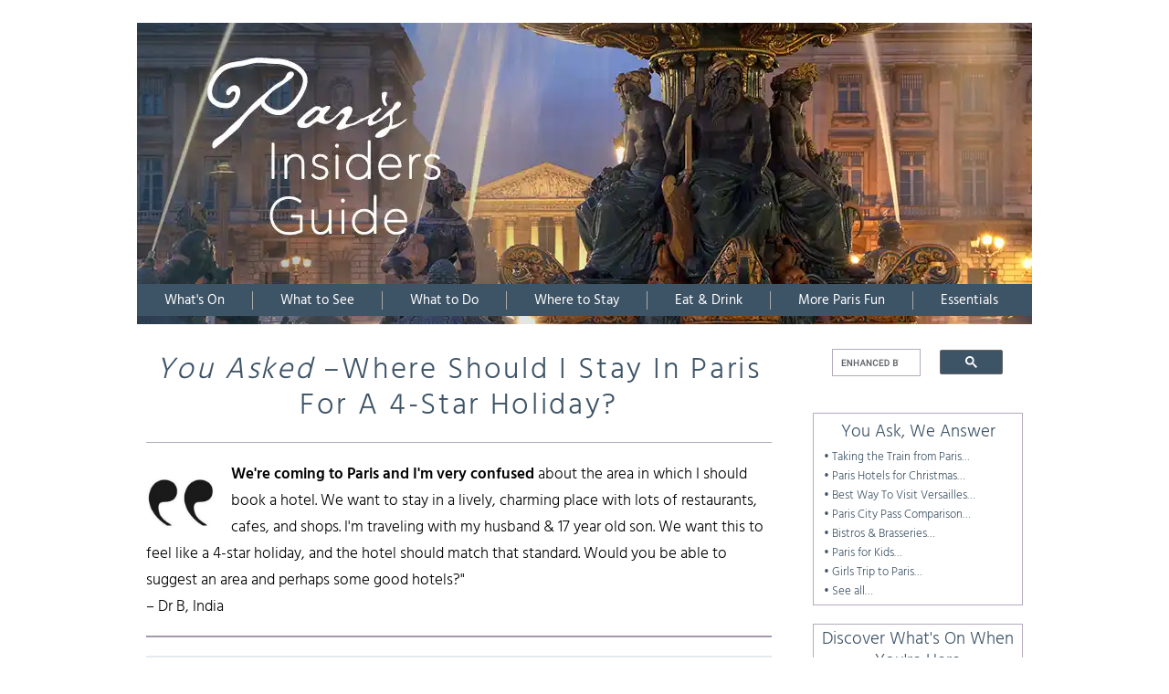

--- FILE ---
content_type: text/html
request_url: https://www.parisinsidersguide.com/4-star-holiday-in-paris.html
body_size: 28360
content:
<!DOCTYPE HTML PUBLIC "-//W3C//DTD HTML 4.01 Transitional//EN"
  "http://www.w3.org/TR/html4/loose.dtd">
<html lang="en"  lang="en-US">
<head> <!-- start: SSI z-top-of-head-2015.shtml --><!--
--><!-- z-top-of-head.shtml -->
<!DOCTYPE html>
<meta name="viewport" content="width=device-width,initial-scale=1">
<meta http-equiv="Content-Type" content="text/html; charset=UTF-8">

<!-- Preload self-hosted fonts -->
<link rel="preload" href="https://www.parisinsidersguide.com/support-files/hind-latin-light.woff2" as="font" type="font/woff2" crossorigin="anonymous" fetchpriority="high">
<link rel="preload" href="https://www.parisinsidersguide.com/support-files/hind-latin-regular.woff2" as="font" type="font/woff2" crossorigin="anonymous" fetchpriority="high">
<link rel="preload" href="https://www.parisinsidersguide.com/support-files/hind-latin-semibold.woff2" as="font" type="font/woff2" crossorigin="anonymous" fetchpriority="high">

<style>
  html { font-synthesis: none; }

  /* Force regular weight in the header menu */
  #Header .menuTemplate3 a,
  #Header .menuTemplate3 li {
      font-weight: 400 !important;
  }

  /* Desktop Hind Light   (300) */
  @font-face {
    font-family: 'Hind';
    font-style: normal;
    font-weight: 300;
    font-display: block;
    src: url('https://www.parisinsidersguide.com/support-files/hind-latin-light.woff2') format('woff2');
  }

  /* Desktop Hind Regular (600) */
  @font-face {
    font-family: 'Hind';
    font-style: normal;
    font-weight: 600;
    font-display: block;
    src: url('https://www.parisinsidersguide.com/support-files/hind-latin-semibold.woff2') format('woff2');
  }

  /* Mobile override: allow swap for speed */
  @media (max-width: 767px) {
    @font-face {
      font-family: 'Hind';
      font-style: normal;
      font-weight: 300;
      font-display: swap;
      src: url('https://www.parisinsidersguide.com/support-files/hind-latin-light.woff2') format('woff2');
    }
    @font-face {
      font-family: 'Hind';
      font-style: normal;
      font-weight: 600;
      font-display: swap;
      src: url('https://www.parisinsidersguide.com/support-files/hind-latin-semibold.woff2') format('woff2');
    }
  }

  /* Force everything else to stay light */
  body, strong, b, h1, h2, h3, h4, h5, h6 {
    font-weight: 300 !important;
  }

  #ContentColumn strong,
#ContentColumn b {
    font-weight: 600 !important;
}

</style>


<!-- Local fonts stylesheet -->
<link rel="stylesheet" type="text/css" href="https://www.parisinsidersguide.com/support-files/all_fonts.css">
<!-- CLS-safe lazy loader with per-image aspect-ratio -->
<style>
  /* basic reset for placeholders */
  img { display:block; max-width:100%; height:auto; }

  /* keep header images alone (we don't touch them) */
  #Header img { /* unchanged */ }
</style>

<script>
(function () {
  function detectRatioFromSrc(src) {
    if (!src) return '4 / 3';
    src = src.toLowerCase();

    // square patterns
    if (/\b(-sq|_sq|_square|\b500-sq|\b300-sq|\b-sq\b)/.test(src)) return '1 / 1';

    // explicit 2x1 patterns
    if (/-2x1|_2x1|_2x|-\d{3,4}-2x1|_800-2x1/.test(src)) return '2 / 1';

    // common widescreen (16:9)
    if (/16-9|16x9|1920-1080|1280-720|16_9|16by9/.test(src)) return '16 / 9';

    // fallback (good generic)
    return '4 / 3';
  }

  function shouldIgnore(img, headerImage) {
    if (!img || img === headerImage) return true;
    if (img.getAttribute('loading') === 'eager') return true;
    if (img.getAttribute('fetchpriority') === 'high') return true;
    if (img.src && img.src.includes('/line.gif')) return true;
    return false;
  }

  document.addEventListener('DOMContentLoaded', function () {
    const headerImage = document.querySelector("#Header .DesktopOnly img");
let lazyImages = Array.from(document.querySelectorAll('img'));

lazyImages = lazyImages.filter(img => {
  if (shouldIgnore(img, headerImage)) return false;
  if (img.getAttribute('loading') === 'eager') return false; // skip eager
  return !img.hasAttribute('data-src');
});


    lazyImages.forEach(img => {
      const actualSrc = img.getAttribute('src') || img.getAttribute('data-original') || img.dataset.src || '';
      const ratio = detectRatioFromSrc(actualSrc);

      // Set inline aspect-ratio BEFORE removing src
      try { img.style.aspectRatio = ratio; } catch (e) { /* ignore if not supported */ }

      // mark but don’t force placeholder
      img.setAttribute('data-src', actualSrc);
    });

    const loadImage = (img) => {
      if (!img.dataset || !img.dataset.src) return;

      img.onload = function onRealImageLoaded() {
        img.removeAttribute('data-src');
        img.style.aspectRatio = 'auto';
        img.onload = null;
      };

      img.src = img.dataset.src;
    };

    if ('IntersectionObserver' in window) {
      const observer = new IntersectionObserver((entries, obs) => {
        entries.forEach(entry => {
          if (entry.isIntersecting) {
            const img = entry.target;
            loadImage(img);
            obs.unobserve(img);
          }
        });
      }, { rootMargin: '200px 0px' });

      lazyImages.forEach(img => observer.observe(img));
    } else {
      lazyImages.forEach(loadImage);
    }
  });
})();
</script>
<!--
--><!-- end: SSI z-top-of-head-2015.shtml -->

  <title>4-Star Holiday In Paris | Paris Insiders Guide</title>
  <meta name="Description" content="A reader asked us what hotel to book for a 4-star holiday in Paris. We recommended the perfect area of Paris for them, plus 3 hotel options.">
  
  
  
  <meta property="og:title" content="4-Star Holiday In Paris | Paris Insiders Guide" />
  <meta property="og:type" content="article" />
  <meta property="og:description" content="A reader asked us what hotel to book for a 4-star holiday in Paris. We recommended the perfect area of Paris for them, plus 3 hotel options." />
  <meta property="og:image" content="https://www.parisinsidersguide.com/image-files/au-manoir-saint-germain-room-800-2x1.jpg" />
  

<!-- start: SSI z-end-of-head-2015.shtml --><!--
--><!-- BEGIN of end of head -->

<link href="https://www.parisinsidersguide.com/support-files/style-april-30.css" rel="stylesheet" type="text/css">
<link href="https://www.parisinsidersguide.com/support-files/menu-april-30.css" rel="stylesheet" type="text/css">
<link href="https://www.parisinsidersguide.com/support-files/responsive-april-30.css" rel="stylesheet" type="text/css">

<!-- script for sticky header -->
 <script>
	document.addEventListener("DOMContentLoaded", function () {
    const menuOverlay = document.querySelector('.reMenuOverlay');
    const menuSection = document.querySelector('.resMenuSection');
    const checkbox = document.querySelector("#resMenuToggler");
    const stickyElement = document.querySelector(".DropDownNav");
    const parentElement = stickyElement.parentElement;
    let stickyOffset = stickyElement.offsetTop;
    if(stickyOffset<331) {
      stickyOffset = 331;
    }

    menuSection.style.height = document.body.scrollHeight + "px";

    window.addEventListener("scroll", function () {
      if (window.scrollY >= stickyOffset) {
        parentElement.classList.add('is-sticky');
      } else {
        parentElement.classList.remove('is-sticky');
      }
    });

    menuOverlay.addEventListener("click", function() {
      checkbox.checked = false;
    })
  });
</script>

<!-- Delayed loading of Google Analytics, Facebook Pixel, and GetYourGuide -->
<script>
  window.addEventListener("DOMContentLoaded", function () {
    const loadAllTrackingScripts = () => {
      // ===== Google Analytics (gtag.js) =====
      if (!window.gtag) {
        const gaScript = document.createElement('script');
        gaScript.src = "https://www.googletagmanager.com/gtag/js?id=G-SFG1F5YESN";
        gaScript.async = true;
        document.head.appendChild(gaScript);

        gaScript.onload = () => {
          window.dataLayer = window.dataLayer || [];
          function gtag() { dataLayer.push(arguments); }
          window.gtag = gtag;
          gtag('js', new Date());
          gtag('config', 'G-SFG1F5YESN');
        };
      }

      // ===== Facebook Pixel =====
      if (!window.fbq) {
        !function(f,b,e,v,n,t,s){
          if(f.fbq)return;n=f.fbq=function(){n.callMethod ?
          n.callMethod.apply(n,arguments) : n.queue.push(arguments)};
          if(!f._fbq)f._fbq=n;
          n.push=n;n.loaded=!0;n.version='2.0';
          n.queue=[];t=b.createElement(e);t.async=!0;
          t.src=v;s=b.getElementsByTagName(e)[0];
          s.parentNode.insertBefore(t,s)
        }(window, document,'script','https://connect.facebook.net/en_US/fbevents.js');

        fbq('init', '1648252965433345');
        fbq('track', 'PageView');
      }

      // ===== GetYourGuide Widget =====
      if (!document.querySelector('script[src*="getyourguide.com"]')) {
        const gygScript = document.createElement('script');
        gygScript.src = "https://widget.getyourguide.com/dist/pa.umd.production.min.js";
        gygScript.async = true;
        gygScript.defer = true;
        gygScript.setAttribute('data-gyg-partner-id', 'UG4ZIJY');
        document.head.appendChild(gygScript);
      }
    };

    // Trigger on first interaction only
    ['click', 'scroll', 'mousemove', 'touchstart'].forEach(event =>
      window.addEventListener(event, loadAllTrackingScripts, { once: true, passive: true })
    );
  });
</script>

<!-- Facebook Pixel NoScript fallback -->
<noscript>
  <img height="1" width="1" style="display:none"
       src="https://www.facebook.com/tr?id=1648252965433345&ev=PageView&noscript=1"/>
</noscript>

	<!--========== For accented characters =========-->
<meta http-equiv="Content-Type" content="text/html; charset=UTF-8">
	<!--========== END accented characters =========-->


<!--
--><!-- end: SSI z-end-of-head-2015.shtml -->
<meta http-equiv="Content-Type" content="text/html; charset=UTF-8" />
<script type="text/javascript" src="https://www.parisinsidersguide.com/sd/support-files/fix.js"></script> <!-- start: tool_blocks.sbi_html_head -->
    
<link rel="canonical" href="https://www.parisinsidersguide.com/4-star-holiday-in-paris.html" />
<link rel="alternate" type="application/rss+xml" title="RSS" href="https://www.parisinsidersguide.com/paris-insiders-guide.xml">
<meta property="og:url" content="https://www.parisinsidersguide.com/4-star-holiday-in-paris.html" />

<!-- SD -->


    
    
    <script type="text/javascript" language="JavaScript">var https_page =0</script>


    <script src="//www.parisinsidersguide.com/sd/support-files/gdprcookie.js" async defer type="text/javascript"></script><!-- end: tool_blocks.sbi_html_head --></head>
<body>

<!-- start: SSI z-FB-code-beneath-body-div-2015.shtml --><!--
--><!-- 2024-10-30 AWeber form deleted -->
<!--==== Code for pop-up sign-up form AWb. Updated 2023-02 ====-->
<!-- 
<div class="AW-Form-1868112654"></div>
<script type="text/javascript">(function(d, s, id) {
    var js, fjs = d.getElementsByTagName(s)[0];
    if (d.getElementById(id)) return;
    js = d.createElement(s); js.id = id;
    js.src = "//forms.aweber.com/form/54/1868112654.js";
    fjs.parentNode.insertBefore(js, fjs);
    }(document, "script", "aweber-wjs-zbf2npjct"));
</script>
</script>
 -->
<!--==== Code for pop-up sign-up form ====-->




<!--
--><!-- end: SSI z-FB-code-beneath-body-div-2015.shtml -->

<div id="PageWrapper">
  <div id="Header">
    <div class="Liner">    
		<!-- start: SSI z-top-of-header-horizontal-nav-2015.shtml --><!--
--><!-- begin top of header horizontal nav -->

<!-- end top of header horizontal nav --><!--
--><!-- end: SSI z-top-of-header-horizontal-nav-2015.shtml -->
      	<!-- start: SSI z-header-photo-general-2015.shtml --><!--
--><!-- BEGIN desktopOnly -->
<div class="DesktopOnly">
<a href="https://www.parisinsidersguide.com/" onclick="return FIX.track(this);">
<img src="https://www.parisinsidersguide.com/image-files/header-fountain-dreamstime-2016-980x330.webp" width="980" height=330 alt="Paris Insiders Guide" fetchpriority="high" loading="eager">
</a>               
</div><!-- END desktopOnly -->

<!-- BEGIN mobileOnly -->
<div class="MobileOnly">
<a href="https://www.parisinsidersguide.com/" onclick="return FIX.track(this);">
<img src="https://www.parisinsidersguide.com/image-files/header-fountain-dreamstime-2016-700x330.webp" width="700" height=330 alt="Paris Insiders Guide" fetchpriority="high" loading="eager">
</a>  

</div><!-- END mobileOnly -->
<!--
--><!-- end: SSI z-header-photo-general-2015.shtml -->     
     	<!-- start: SSI z-bottom-of-header-horizontal-nav-2015.shtml --><!--
--><!--====== z-bottom-of-header-horizontal-nav-2015.shtml 2019 revision =======-->
<span class="resMenuToggler">Menu</span>

<div id="sticky-wrapper" class="sticky-wrapper">

  </style>

    <div class="DropDownNav">
        <ul class="menuTemplate3 decor3_1">

            <li>
                <a role="button" aria-haspopup="true" aria-expanded="false" tabindex="0">What's On</a>
                <div class="drop decor3_2" aria-hidden="true" style="width: 600px;">
                    <div class='left'>
                        <div class="text-block">
                            <h4><a href="https://www.parisinsidersguide.com/things-to-do-in-paris.html" onclick="return FIX.track(this);">What's On in
                                    Paris</a></h4>
                            <a href="https://www.parisinsidersguide.com/things-to-do-in-paris-january.html" onclick="return FIX.track(this);">January 2026
                                in Paris</a>
                            <br />
                            <a href="https://www.parisinsidersguide.com/things-to-do-in-paris-february.html" onclick="return FIX.track(this);">February 2026
                                in Paris</a>
                            <br />
                            <a href="https://www.parisinsidersguide.com/things-to-do-in-paris-march.html" onclick="return FIX.track(this);">March 2026
                                in Paris</a>
                            <br />
                            <a href="https://www.parisinsidersguide.com/things-to-do-in-paris-april.html" onclick="return FIX.track(this);">April 2026
                                in Paris</a>
                            <br />
                            <a href="https://www.parisinsidersguide.com/things-to-do-in-paris-may.html" onclick="return FIX.track(this);">May 2026
                                in Paris</a>
                            <br />
                            <a href="https://www.parisinsidersguide.com/things-to-do-in-paris-june.html" onclick="return FIX.track(this);">June 2026
                                in Paris</a>
                            <br />
							<a href="https://www.parisinsidersguide.com/things-to-do-in-paris.html" onclick="return FIX.track(this);">Paris Activities
                                Month by Month</a>
                            <br />
                            <a href="https://www.parisinsidersguide.com/paris-events.html" onclick="return FIX.track(this);">Paris Events
                                Calendar</a><br />
                            <a href="https://www.parisinsidersguide.com/paris-museum-exhibitions.html" onclick="return FIX.track(this);">Museum Exhibitions
                                Calendar</a>
                        </div>
                    </div>
                    <div class='left'>
                        <div class="text-block">
                            <h4><a href="#">Performances</a></h4>
                            <a href="https://www.parisinsidersguide.com/paris-ballet.html" onclick="return FIX.track(this);">Paris Ballet
                                Calendar</a><br />
                            <a href="https://www.parisinsidersguide.com/opera-bastille-paris.html" onclick="return FIX.track(this);">Paris Opera
                                Calendar</a>
                        </div>
                        <div class="text-block last">
                            <h4><a href="https://www.parisinsidersguide.com/paris-holidays.html" onclick="return FIX.track(this);">Holidays</a></h4>
                            <a href="https://www.parisinsidersguide.com/christmas-in-paris-france.html" onclick="return FIX.track(this);">Christmas in
                                Paris</a><br />
                            <a href="https://www.parisinsidersguide.com/christmas-day-paris.html" onclick="return FIX.track(this);">Christmas Day in
                                Paris</a><br />
                            <a href="https://www.parisinsidersguide.com/new-years-eve-paris.html" onclick="return FIX.track(this);">New Years Eve</a><br />
                            <a href="https://www.parisinsidersguide.com/new-years-day-in-paris.html" onclick="return FIX.track(this);">New Years Day in
                                Paris</a><br />
                            <a href="https://www.parisinsidersguide.com/easter-in-paris.html" onclick="return FIX.track(this);">Easter in Paris</a><br />
                            <a href="https://www.parisinsidersguide.com/valentines-day-paris.html" onclick="return FIX.track(this);">Valentines Day in
                                Paris</a><br />
                            <a href="https://www.parisinsidersguide.com/bastille-day-celebrations.html" onclick="return FIX.track(this);">Bastille Day
                                Celebrations</a>
                        </div>
                        <div class="Clear"></div>
                    </div>
                    <div class='left photo'>
                        <a href="https://www.parisinsidersguide.com/christmas-in-paris-france.html" onclick="return FIX.track(this);"><img
                                src="https://www.parisinsidersguide.com/image-files/christmas-in-paris-notre-dame-330-sq.webp"
                                alt="Christmas in Paris"></a>
                        <h4><a href="https://www.parisinsidersguide.com/christmas-in-paris-france.html" onclick="return FIX.track(this);">Christmas in
                                Paris</a></h4>
                    </div>
                    <div class="Clear"></div>
                </div>
            </li>
            <li class="separator"></li>
            <li>
                <a role="button" aria-haspopup="true" aria-expanded="false" tabindex="0">What to See</a>
                <div class="drop decor3_2" aria-hidden="true" style="width: 600px;">
                    <div class='left'>
                        <div class="text-block">
                            <h4><a href="https://www.parisinsidersguide.com/eiffel-tower-paris-france.html" onclick="return FIX.track(this);">The Eiffel
                                    Tower</a></h4>
                            <a href="https://www.parisinsidersguide.com/eiffel-tower-tours.html" onclick="return FIX.track(this);">Skip-the-Lines at the
                                Eiffel Tower</a><br />
                            <a href="https://www.parisinsidersguide.com/visiting-the-eiffel-tower.html" onclick="return FIX.track(this);">Visiting The
                                Eiffel Tower</a><br />
                            <a href="https://www.parisinsidersguide.com/eiffel-tower-paris-france.html" onclick="return FIX.track(this);">See
                                all&hellip;</a>
                        </div>
                        <div class="text-block">
                            <h4><a href="https://www.parisinsidersguide.com/paris-attractions.html" onclick="return FIX.track(this);">Paris Attractions</a>
                            </h4>
                            <a href="https://www.parisinsidersguide.com/paris-tourist-attractions.html" onclick="return FIX.track(this);">The Top 8 Tourist
                                Attractions</a><br />
                            <a href="https://www.parisinsidersguide.com/attractions-in-paris.html" onclick="return FIX.track(this);">5 Paris
                                Itineraries</a><br />
                            <a href="https://www.parisinsidersguide.com/paris-attractions.html" onclick="return FIX.track(this);">See all&hellip;</a>
                        </div>
                        <div class="text-block">
                            <h4><a href="https://www.parisinsidersguide.com/monuments-in-paris.html" onclick="return FIX.track(this);">Monuments in
                                    Paris</a></h4>
                            <a href="https://www.parisinsidersguide.com/l-arc-de-triomphe-paris.html" onclick="return FIX.track(this);">The Arc de
                                Triomphe</a><br />
                            <a href="https://www.parisinsidersguide.com/pantheon-paris.html" onclick="return FIX.track(this);">The
                                Panth&eacute;on</a><br />
                            <a href="https://www.parisinsidersguide.com/monuments-in-paris.html" onclick="return FIX.track(this);">See all&hellip;</a>
                        </div>
                        <div class="text-block">
                            <h4><a href="https://www.parisinsidersguide.com/paris-landmarks.html" onclick="return FIX.track(this);">Landmarks</a></h4>
                            <a href="https://www.parisinsidersguide.com/palais-garnier-opera-house.html" onclick="return FIX.track(this);">Palais Garnier
                                Opera House</a><br />
                            <a href="https://www.parisinsidersguide.com/hotel-de-ville-paris.html" onclick="return FIX.track(this);">Hotel de Ville &ndash;
                                The City Hall</a><br />
                            <a href="https://www.parisinsidersguide.com/paris-landmarks.html" onclick="return FIX.track(this);">See all&hellip;</a>
                        </div>
                        <div class="text-block last">
                            <h4><a href="https://www.parisinsidersguide.com/paris-history-museums.html" onclick="return FIX.track(this);">History
                                    Museums</a></h4>
                            <a href="https://www.parisinsidersguide.com/cluny-museum-paris.html" onclick="return FIX.track(this);">Cluny Museum
                                Paris</a><br />
                            <a href="https://www.parisinsidersguide.com/arts-et-metiers-museum-paris.html" onclick="return FIX.track(this);">Arts et
                                Metiers</a><br />
                            <a href="https://www.parisinsidersguide.com/paris-history-museums.html" onclick="return FIX.track(this);">See all&hellip;</a>
                        </div>

                    </div>
                    <div class='left'>
                        <div class="text-block">
                            <h4><a href="https://www.parisinsidersguide.com/louvre-museum-paris.html" onclick="return FIX.track(this);">The Louvre
                                    Museum</a></h4>
                            <a href="https://www.parisinsidersguide.com/louvre-art-museum-tours.html" onclick="return FIX.track(this);">Louvre Art Museum
                                Tours</a><br />
                            <a href="https://www.parisinsidersguide.com/mona-lisa-in-the-louvre.html" onclick="return FIX.track(this);">Mona Lisa In The
                                Louvre</a><br />
                            <a href="https://www.parisinsidersguide.com/louvre-museum-paris.html" onclick="return FIX.track(this);">See all&hellip;</a>
                        </div>
                        <div class="text-block">
                            <h4><a href="https://www.parisinsidersguide.com/musee-d-orsay.html" onclick="return FIX.track(this);">Mus&eacute;e d'Orsay</a>
                            </h4>
                            <a href="https://www.parisinsidersguide.com/orsay-museum.html" onclick="return FIX.track(this);">Get the Most from Your
                                Visit</a><br />
                            <a href="https://www.parisinsidersguide.com/van-gogh-paintings-at-the-musee-dorsay.html" onclick="return FIX.track(this);">Top
                                10 Van Goghs at d'Orsay</a><br />
                            <a href="https://www.parisinsidersguide.com/musee-d-orsay.html" onclick="return FIX.track(this);">See all&hellip;</a>
                        </div>
                        <div class="text-block">
                            <h4><a href="https://www.parisinsidersguide.com/paris-museums.html" onclick="return FIX.track(this);">The Top Paris Museums</a>
                            </h4>
                            <a href="https://www.parisinsidersguide.com/musee-de-lorangerie-paris.html" onclick="return FIX.track(this);">Mus&eacute;e de
                                l'Orangerie</a><br />
                            <a href="https://www.parisinsidersguide.com/centre-pompidou-paris.html" onclick="return FIX.track(this);">Centre
                                Pompidou</a><br />
                            <a href="https://www.parisinsidersguide.com/paris-museums.html" onclick="return FIX.track(this);">See all&hellip;</a>
                        </div>
                        <div class="text-block">
                            <h4><a href="https://www.parisinsidersguide.com/artist-museums-in-paris.html" onclick="return FIX.track(this);">Artist
                                    Museums</a></h4>
                            <a href="https://www.parisinsidersguide.com/musee-picasso-paris.html" onclick="return FIX.track(this);">Mus&eacute;e
                                Picasso</a><br />
                            <a href="https://www.parisinsidersguide.com/rodin-museum-paris.html" onclick="return FIX.track(this);">Rodin Museum
                                Paris</a><br />
                            <a href="https://www.parisinsidersguide.com/artist-museums-in-paris.html" onclick="return FIX.track(this);">See all&hellip;</a>
                        </div>
                        <div class="text-block last">
                            <h4><a href="https://www.parisinsidersguide.com/unusual-museums-in-paris.html" onclick="return FIX.track(this);">Unusual Paris
                                    Museums</a></h4>
                            <a href="https://www.parisinsidersguide.com/guimet-museum-paris.html" onclick="return FIX.track(this);">Guimet Asian Arts
                                Museum</a><br />
                            <a href="https://www.parisinsidersguide.com/galliera-fashion-museum-paris.html" onclick="return FIX.track(this);">Galliera
                                Fashion Museum</a><br />
                            <a href="https://www.parisinsidersguide.com/small-paris-museums.html" onclick="return FIX.track(this);">See all&hellip;</a>
                        </div>

                        <div class="Clear"></div>
                    </div>
                    <div class='left photo'>
                        <a href="https://www.parisinsidersguide.com/louvre-art-museum-tours.html" onclick="return FIX.track(this);"><img
                                src="https://www.parisinsidersguide.com/image-files/louvre-museum-tour-guide-woman-ceiling-gyg-480-sq.webp"
                                alt="Louvre Art Museum Tours"></a>
                        <h4 style="line-height:80%;"><a href="https://www.parisinsidersguide.com/eiffel-tower-tours.html" onclick="return FIX.track(this);">Louvre Art Museum
                                Tours</a></h4>
                    </div>

                    <div class="Clear"></div>
                </div>
            </li>
            <li class="separator"></li>
            <li>
                <a role="button" aria-haspopup="true" aria-expanded="false" tabindex="0">What to Do</a>
                <div class="drop decor3_2 dropToRight2" aria-hidden="true" style="width: 600px;">
                    <div class='left'>
                        <div class="text-block">
                            <h4><a href="https://www.parisinsidersguide.com/what-to-do-in-paris.html" onclick="return FIX.track(this);">What to Do in
                                    Paris</a></h4>
                            <a href="https://www.parisinsidersguide.com/best-things-to-do-in-paris.html" onclick="return FIX.track(this);">Best Things to Do in Paris</a><br />
                            <a href="https://www.parisinsidersguide.com/10-ways-to-skip-the-lines-in-paris.html" onclick="return FIX.track(this);">10 Ways
                                to Skip the Paris Lines</a><br />
                            <a href="https://www.parisinsidersguide.com/best-marais-activities.html" onclick="return FIX.track(this);">5 Top Activities In
                                The Marais</a><br />
                            <a href="https://www.parisinsidersguide.com/what-to-do-in-paris.html" onclick="return FIX.track(this);">See all&hellip;</a>
                        </div>
                        <div class="text-block">
                            <h4><a href="https://www.parisinsidersguide.com/versailles-tours-from-paris.html" onclick="return FIX.track(this);">Visiting
                                    Versailles</a></h4>
                            <a href="https://www.parisinsidersguide.com/skip-the-line-versailles-tours.html" onclick="return FIX.track(this);">Skip-The-Line
                                Tours</a><br />
                            <a href="https://www.parisinsidersguide.com/guided-versailles-palace-tours.html" onclick="return FIX.track(this);">Guided
                                Versailles Tours</a><br />
                            <a href="https://www.parisinsidersguide.com/half-day-versailles-tours.html" onclick="return FIX.track(this);">Half-Day Tour to Versailles Bike</a><br />
                            <a href="https://www.parisinsidersguide.com/versailles-tours-from-paris.html" onclick="return FIX.track(this);">See all&hellip;</a>
                        </div>
                        <div class="text-block">
                            <h4><a href="https://www.parisinsidersguide.com/day-trips-from-paris.html" onclick="return FIX.track(this);">Day Trips From Paris</a></h4>
                            <a href="https://www.parisinsidersguide.com/champagne-day-trip-from-paris.html" onclick="return FIX.track(this);">Champagne Day Trip from Paris</a><br />
                            <a href="https://www.parisinsidersguide.com/normandy-d-day-day-trip-from-paris.html" onclick="return FIX.track(this);">Normandy D-Day Beaches Tours</a><br />
                            <a href="https://www.parisinsidersguide.com/giverny-day-trip-from-paris.html" onclick="return FIX.track(this);">Monet's Gardens at
                                Giverny</a><br />
                            <a href="https://www.parisinsidersguide.com/private-day-trips-in-france.html" onclick="return FIX.track(this);">VIP Private Day
                                Trips</a><br />
                            <a href="https://www.parisinsidersguide.com/day-trips-from-paris.html" onclick="return FIX.track(this);">See all&hellip;</a>
                        </div>
                        <div class="text-block last">
                            <h4><a href="https://www.parisinsidersguide.com/france-beyond-paris.html" onclick="return FIX.track(this);">France Beyond Paris</a></h4>
                            <a href="https://www.parisinsidersguide.com/day-tours-from-paris.html" onclick="return FIX.track(this);">10 Iconic Day Tours</a><br />
                            <a href="https://www.parisinsidersguide.com/france-attractions-outside-paris.html" onclick="return FIX.track(this);">Attractions Outside Paris</a><br />
                            <a href="https://www.parisinsidersguide.com/france-beyond-paris.html" onclick="return FIX.track(this);">See all&hellip;</a>
						</div>
						
                    </div>
                    <div class='left'>
                        <div class="text-block">
                            <h4><a href="https://www.parisinsidersguide.com/seine-river-cruises-in-paris.html" onclick="return FIX.track(this);">Seine
                                    River Cruises</a></h4>
                            <a href="https://www.parisinsidersguide.com/paris-dinner-cruises.html" onclick="return FIX.track(this);">Top 6 Paris Dinner
                                Cruises</a><br />
                            <a href="https://www.parisinsidersguide.com/lunch-brunch-champagne-cruises-in-paris.html" onclick="return FIX.track(this);">Lunch
                                & Brunch Cruises</a><br />
                            <a href="https://www.parisinsidersguide.com/paris-seine-river-cruise-combinations.html" onclick="return FIX.track(this);">Cruises
                                with Extras!</a>
                        </div>
                        <div class="text-block">
                            <h4><a href="https://www.parisinsidersguide.com/paris-nightlife.html" onclick="return FIX.track(this);">Night In The City of
                                    Light</a></h4>
                            <a href="https://www.parisinsidersguide.com/best-evenings-in-paris.html" onclick="return FIX.track(this);">The 6 Best Evenings
                                In Paris</a><br />
                            <a href="https://www.parisinsidersguide.com/moulin-rouge-paris.html" onclick="return FIX.track(this);">Moulin Rouge</a><br />
                            <a href="https://www.parisinsidersguide.com/paris-nightlife.html" onclick="return FIX.track(this);">See all&hellip;</a>
                        </div>
                        <div class="text-block">
                            <h4><a href="https://www.parisinsidersguide.com/paris-city-tours.html" onclick="return FIX.track(this);">Paris City Tours</a>
                            </h4>
                            <a href="https://www.parisinsidersguide.com/best-paris-city-tours.html" onclick="return FIX.track(this);">The 6 Best City
                                Tours</a><br />
                            <a href="https://www.parisinsidersguide.com/paris-hop-on-bus.html" onclick="return FIX.track(this);">Hop-on, Open-Top
                                Buses</a><br />
                            <a href="https://www.parisinsidersguide.com/paris-city-tours.html" onclick="return FIX.track(this);">See all&hellip;</a>
                        </div>
                        <div class="text-block last">
                            <h4><a href="https://www.parisinsidersguide.com/best-private-tours-in-paris.html" onclick="return FIX.track(this);">Best Paris
                                    Private Tours</a></h4>
                            <a href="https://www.parisinsidersguide.com/paris-private-tour-reviews.html" onclick="return FIX.track(this);">Paris Private Tour Reviews</a><br />
                            <a href="https://www.parisinsidersguide.com/paris-private-tour-recommendations.html" onclick="return FIX.track(this);">Recommendations</a><br />
                            <a href="https://www.parisinsidersguide.com/best-private-tours-in-paris.html" onclick="return FIX.track(this);">See
                                all&hellip;</a>
                        </div>
                        
                    </div>
                    <div class='left photo'>
                        <a href="https://www.parisinsidersguide.com/paris-dinner-cruises.html" onclick="return FIX.track(this);"><img
                                src="https://www.parisinsidersguide.com/image-files/cruise-dinner-paris-seine-boat-interior-night-eiffel-tower-pcv-500-sq.webp"
                                alt="Romantic Dinner Cruises"></a>
                        <h4 style="line-height:80%;"><a href="https://www.parisinsidersguide.com/paris-dinner-cruises.html" onclick="return FIX.track(this);">Romantic Dinner
                                Cruises</a></h4>
                    </div>
                    <div class="Clear"></div>
                </div>
            </li>
            <li class="separator"></li>
            <li>
                <a role="button" aria-haspopup="true" aria-expanded="false" tabindex="0">Where to Stay</a>
                <div class="drop decor3_2 dropToLeft2" aria-hidden="true" style="width:600px;">
                    <div class='left photo first'>
                        <a href="https://www.parisinsidersguide.com/where-to-stay-in-paris.html" onclick="return FIX.track(this);"><img
                                src="https://www.parisinsidersguide.com/image-files/hotel-da-vinci-left-bank-paris-chambre-400-sq.webp"
                                alt="The Top Left Bank Hotels"></a>
                        <h4><a href="https://www.parisinsidersguide.com/where-to-stay-in-paris.html" onclick="return FIX.track(this);">Where to Stay in
                                Paris</a></h4>
                    </div>
                    <div class='left'>
                        <div class="text-block">
                            <h4><a href="https://www.parisinsidersguide.com/best-hotels-in-paris.html" onclick="return FIX.track(this);">Where to Stay in
                                    Paris</a></h4>
                            <a href="https://www.parisinsidersguide.com/best-hotels-in-the-marais.html" onclick="return FIX.track(this);">Top-Rated Hotels
                                in the Marais</a><br />
                            <a href="https://www.parisinsidersguide.com/left-bank-paris-hotels.html" onclick="return FIX.track(this);">The Best Left Bank
                                Hotels</a><br />
                            <a href="https://www.parisinsidersguide.com/four-star-hotels-in-paris.html" onclick="return FIX.track(this);">10 Affordable
                                4-Star Hotels</a><br />
                            <a href="https://www.parisinsidersguide.com/best-hotels-in-paris.html" onclick="return FIX.track(this);">See All &hellip;</a>
                        </div>
                        <div class="text-block">
                            <h4><a href="https://www.parisinsidersguide.com/preferred-five-star-hotels-paris.html" onclick="return FIX.track(this);">Preferred
                                    5-Star Hotels</a></h4>
                            <a href="https://www.parisinsidersguide.com/hotel-barriere-fouquets-paris.html" onclick="return FIX.track(this);">Fouquet's
                                Paris</a><br />
                            <a href="https://www.parisinsidersguide.com/hotel-napoleon-paris.html" onclick="return FIX.track(this);">Hotel Napoleon
                                Paris</a><br />
                            <a href="https://www.parisinsidersguide.com/le-burgundy-hotel-paris.html" onclick="return FIX.track(this);">Hotel Le
                                Burgundy</a><br />
                            <a href="https://www.parisinsidersguide.com/preferred-five-star-hotels-paris.html" onclick="return FIX.track(this);">See
                                All&hellip;</a>
                        </div>
                        <div class="text-block last">
                            <h4><a href="https://www.parisinsidersguide.com/top-hotels-near.html" onclick="return FIX.track(this);">Top Hotels
                                    Near&hellip;</a></h4>
                            <a href="https://www.parisinsidersguide.com/top-hotels-near-saint-germain-des-pres-paris.html" onclick="return FIX.track(this);">Saint-Germain-des-Pr&eacute;s</a><br />
                            <a href="https://www.parisinsidersguide.com/top-hotels-near-the-eiffel-tower.html" onclick="return FIX.track(this);">The Eiffel
                                Tower</a>
                        </div>
                        <div class="Clear"></div>
                    </div>
                    <div class='left last'>
                        <div class="text-block">
                            <h4><a href="https://www.parisinsidersguide.com/paris-boutique-hotels.html" onclick="return FIX.track(this);">Small Hotels of
                                    Paris</a></h4>
                            <a href="https://www.parisinsidersguide.com/latin-quarter-paris-hotels.html" onclick="return FIX.track(this);">Latin Quarter
                                Hotels</a><br />
                            <a href="https://www.parisinsidersguide.com/montmartre-hotels-paris.html" onclick="return FIX.track(this);">Top-Rated
                                Montmartre Hotels</a><br />
                            <a href="https://www.parisinsidersguide.com/paris-design-hotels.html" onclick="return FIX.track(this);">Favorite Designer
                                Hotels</a><br />
                            <a href="https://www.parisinsidersguide.com/paris-boutique-hotels.html" onclick="return FIX.track(this);">See All&hellip;</a>
                        </div>
                        <div class="text-block">
                            <h4><a href="https://www.parisinsidersguide.com/palace-hotels-paris.html" onclick="return FIX.track(this);">The Palaces of
                                    Paris</a></h4>
                            <a href="https://www.parisinsidersguide.com/shangri-la-hotel-paris.html" onclick="return FIX.track(this);">Shangri-La
                                Paris</a><br />
                            <a href="https://www.parisinsidersguide.com/hotel-george-v-paris.html" onclick="return FIX.track(this);">Hotel George V
                                Paris</a><br />
                            <a href="https://www.parisinsidersguide.com/royal-monceau-hotel-paris.html" onclick="return FIX.track(this);">The Royal
                                Monceau</a><br />
                            <a href="https://www.parisinsidersguide.com/palace-hotels-paris.html" onclick="return FIX.track(this);">See All&hellip;</a>
                        </div>
                        <div class="text-block last">
                            <h4><a href="https://www.parisinsidersguide.com/affordable-paris-hotels.html" onclick="return FIX.track(this);">Affordable
                                    Hotels</a></h4>
                            <a href="https://www.parisinsidersguide.com/ibis-hotels-paris.html" onclick="return FIX.track(this);">Ibis Hotels</a><br />
                            <a href="https://www.parisinsidersguide.com/les-hotels-de-paris.html" onclick="return FIX.track(this);">Les Hotels de
                                Paris</a><br />
                            <a href="https://www.parisinsidersguide.com/best-western-hotels-paris.html" onclick="return FIX.track(this);">Best Western
                                Hotels</a><br />
                            <a href="https://www.parisinsidersguide.com/affordable-paris-hotels.html" onclick="return FIX.track(this);">See All&hellip;</a>
                        </div>
                        <div class="Clear"></div>
                    </div>
                    <div class="Clear"></div>
                </div>
            </li>
            <li class="separator"></li>
            <li>
                <a role="button" aria-haspopup="true" aria-expanded="false" tabindex="0">Eat & Drink</a>
                <div class="drop decor3_2 dropToLeft" aria-hidden="true" style="width: 600px;">
                    <div class='left photo first'>
                        <a href="https://www.getyourguide.com/paris-l16/paris-3-hour-montmartre-cheese-wine-and-pastry-tour-t139980/?partner_id=UG4ZIJY&utm_medium=online_publisher&cmp=top-menu&mkt_cmp=true" onclick="return FIX.track(this);" rel="noopener nofollow" target="_blank"><img
                                src="https://www.parisinsidersguide.com/image-files/cheese-shop-hand-2010-mc-500-sq.webp"
                                alt="Food & Wine Tour in Montmartre"></a>
                        <h4><a href="https://www.getyourguide.com/paris-l16/paris-3-hour-montmartre-cheese-wine-and-pastry-tour-t139980/?partner_id=UG4ZIJY&utm_medium=online_publisher&cmp=top-menu&mkt_cmp=true" onclick="return FIX.track(this);" rel="noopener nofollow" target="_blank">The Foods of Montmartre</a></h4>
                    </div>
                    <div class='left'>
                        <div class="text-block">
                            <h4><a href="https://www.parisinsidersguide.com/paris-food-activities.html" onclick="return FIX.track(this);">Food & Wine
                                    Activities</a></h4>
                            <a href="https://www.parisinsidersguide.com/food-and-wine-paris.html" onclick="return FIX.track(this);">Top 10 Food
                                Experiences</a><br />
                            <a href="https://www.parisinsidersguide.com/paris-wine-tasting.html" onclick="return FIX.track(this);">Paris Wine
                                Tastings</a><br />
                            <a href="https://www.parisinsidersguide.com/paris-chocolate.html" onclick="return FIX.track(this);">Chocolate Tours</a><br />
                            <a href="https://www.parisinsidersguide.com/paris-food-activities.html" onclick="return FIX.track(this);">See All&hellip;</a>
                        </div>

                        <div class="text-block"> 
                        <h4><a href="https://www.parisinsidersguide.com/paris-food-markets-guide.html" onclick="return FIX.track(this);">Paris Food Markets Guide</a></h4>
                        <a href="https://www.parisinsidersguide.com/aligre-market.html" onclick="return FIX.track(this);">The Aligre Market</a><br />
                        <a href="https://www.parisinsidersguide.com/rue-cler-paris-market-street-guide.html" onclick="return FIX.track(this);">Rue Cler Market Street</a><br />
                        <a href="https://www.parisinsidersguide.com/best-paris-food-markets.html" onclick="return FIX.track(this);">40 Best Paris Food Markets</a><br />
                        <a href="https://www.parisinsidersguide.com/paris-food-markets-guide.html" onclick="return FIX.track(this);">See All&hellip;</a>                     
                    </div>
                    
                        <div class="text-block">
                            <h4><a href="https://www.parisinsidersguide.com/most-popular-food-in-paris.html" onclick="return FIX.track(this);">Most Popular
                                    Paris Food</a></h4>
                            <a href="https://www.parisinsidersguide.com/10-best-cheese-shops-paris.html" onclick="return FIX.track(this);">10 Best Cheese
                                Shops</a><br />
                            <a href="https://www.parisinsidersguide.com/paris-baguette.html" onclick="return FIX.track(this);">The Best Baguette in
                                Paris</a><br />
                            <a href="https://www.parisinsidersguide.com/paris-food-markets.html" onclick="return FIX.track(this);">Food Markets of
                                Paris</a><br />
                            <a href="https://www.parisinsidersguide.com/about-french-food.html" onclick="return FIX.track(this);">See All&hellip;</a>
                        </div>
                        <div class="text-block last">
                            <h4><a href="https://www.parisinsidersguide.com/memorable-paris-restaurants.html" onclick="return FIX.track(this);">Memorable
                                    Paris Dining</a></h4>
                            <a href="https://www.parisinsidersguide.com/restaurant-l-assagio-paris.html" onclick="return FIX.track(this);">L'Assaggio</a><br />
                            <a href="https://www.parisinsidersguide.com/paris-terraces.html" onclick="return FIX.track(this);">Best Paris Terraces</a>
                            <br />
                            <a href="https://www.parisinsidersguide.com/paris-dinner-cruises.html" onclick="return FIX.track(this);">Seine Dinner
                                Cruise</a>
                        </div>
                        <div class="Clear"></div>
                    </div>
                    <div class='left last'>
                        <div class="text-block">
                            <h4><a href="https://www.parisinsidersguide.com/best-restaurants-in-paris.html" onclick="return FIX.track(this);">Best Paris
                                    Restaurants</a></h4>
                            <a href="https://www.parisinsidersguide.com/jules-verne-restaurant.html" onclick="return FIX.track(this);">Le Jules
                                Verne</a><br />
                            <a href="https://www.parisinsidersguide.com/restaurant-astrance-paris.html" onclick="return FIX.track(this);">Astrance
                                Paris</a><br />
                            <a href="https://www.parisinsidersguide.com/il-carpaccio-paris.html" onclick="return FIX.track(this);">Il Carpaccio</a><br />
                            <a href="https://www.parisinsidersguide.com/best-restaurants-in-paris.html" onclick="return FIX.track(this);">See
                                All&hellip;</a>
                        </div>
                        <div class="text-block">
                            <h4><a href="https://www.parisinsidersguide.com/paris-restaurant-guide.html" onclick="return FIX.track(this);">Paris Restaurant
                                    Guide</a></h4>
                            <a href="https://www.parisinsidersguide.com/best-paris-restaurant.html" onclick="return FIX.track(this);">How to Choose a
                                Restaurant</a><br />
                            <a href="https://www.parisinsidersguide.com/paris-bistros.html" onclick="return FIX.track(this);">Bistros &
                                Brasseries</a><br />
                            <a href="https://www.parisinsidersguide.com/best-bars-in-paris.html" onclick="return FIX.track(this);">The Best Paris
                                Bars</a><br />
                            <a href="https://www.parisinsidersguide.com/paris-restaurant-guide.html" onclick="return FIX.track(this);">See All&hellip;</a>
                        </div>
                        <div class="text-block">
                            <h4><a href="https://www.parisinsidersguide.com/traditional-restaurants-bistros-of-paris.html" onclick="return FIX.track(this);">Bistros
                                    & Brasseries</a></h4>
                            <a href="https://www.parisinsidersguide.com/enduring-paris-bistros-in-the-marais.html" onclick="return FIX.track(this);">In the
                                Marais</a><br />
                            <a href="https://www.parisinsidersguide.com/enduring-paris-bistros-on-the-left-bank.html" onclick="return FIX.track(this);">On
                                the Left Bank</a><br />
                            <a href="https://www.parisinsidersguide.com/historic-brasseries-paris.html" onclick="return FIX.track(this);">Historic
                                Brasseries of Paris</a><br />
                            <a href="https://www.parisinsidersguide.com/traditional-restaurants-bistros-of-paris.html" onclick="return FIX.track(this);">See
                                All&hellip;</a>
                        </div>
                        <div class="text-block last">
                            <h4><a href="https://www.parisinsidersguide.com/top-rated-paris-restaurants.html" onclick="return FIX.track(this);">Top-Rated
                                    Restaurants</a></h4>
                            <a href="https://www.parisinsidersguide.com/michelin-3-star-restaurants-paris.html" onclick="return FIX.track(this);">Michelin
                                3-Star Restaurants</a><br />
                            <a href="https://www.parisinsidersguide.com/5-michelin-restaurants.html" onclick="return FIX.track(this);">6 Michelin-Star
                                Restaurants</a><br />
                            <a href="https://www.parisinsidersguide.com/top-rated-paris-restaurants.html" onclick="return FIX.track(this);">See
                                All&hellip;</a>
                        </div>
                    </div>
                    <div class="Clear"></div>
                </div>
            </li>
            <li class="separator"></li>
            <li>
                <a role="button" aria-haspopup="true" aria-expanded="false" tabindex="0">More Paris Fun</a>
                <div class="drop decor3_2 dropToLeft" aria-hidden="true" style="width: 600px;">
                    <div class='left photo first'>
                        <a href="https://www.parisinsidersguide.com/day-trips-to-champagne.html" onclick="return FIX.track(this);"><img
                                src="https://www.parisinsidersguide.com/image-files/champagne-day-trip-guide-vineyard-vineyard-viator-345-sq.webp"
                                alt="Visit the Champagne Region"></a>
                        <h4><a href="https://www.parisinsidersguide.com/day-trips-to-champagne.html" onclick="return FIX.track(this);">Visit the Champagne
                                Region</a></h4>
                    </div>
                    <div class='left'>
                        <div class="text-block">
                            <h4><a href="https://www.parisinsidersguide.com/paris-churches.html" onclick="return FIX.track(this);">Historic Churches</a>
                            </h4>
                            <a href="https://www.parisinsidersguide.com/notre-dame-cathedral-paris.html" onclick="return FIX.track(this);">Notre Dame
                                Cathedral</a><br />
                            <a href="https://www.parisinsidersguide.com/la-sainte-chapelle-paris.html" onclick="return FIX.track(this);">La Sainte
                                Chapelle</a><br />
                            <a href="https://www.parisinsidersguide.com/paris-churches.html" onclick="return FIX.track(this);">See all&hellip;</a>
                        </div>
                        <div class="text-block">
                            <h4><a href="https://www.parisinsidersguide.com/paris-facts.html" onclick="return FIX.track(this);">Paris Miscellanea</a></h4>
                            <a href="https://www.parisinsidersguide.com/napoleons-paris.html" onclick="return FIX.track(this);">Napoleon's Paris</a><br />
                            <a href="https://www.parisinsidersguide.com/hemingways-paris.html" onclick="return FIX.track(this);">Hemingway's
                                Paris</a><br />
                            <a href="https://www.parisinsidersguide.com/medieval-paris.html" onclick="return FIX.track(this);">Medieval Paris</a><br />
                            <a href="https://www.parisinsidersguide.com/paris-facts.html" onclick="return FIX.track(this);">See All&hellip;</a>
                        </div>
                        <div class="text-block">
                            <h4><a href="https://www.parisinsidersguide.com/paris-hidden-gems-and-cultural-walks.html" onclick="return FIX.track(this);">Paris
                                    Hidden Gems</a></h4>
                            <a href="https://www.parisinsidersguide.com/les-halles-paris.html" onclick="return FIX.track(this);">Les Halles Paris</a><br />
                            <a href="https://www.parisinsidersguide.com/impressionists-in-paris.html" onclick="return FIX.track(this);">Impressionists In
                                Paris</a><br />
                            <a href="https://www.parisinsidersguide.com/arcades-of-paris.html" onclick="return FIX.track(this);">Arcades of Paris</a><br />
                            <a href="https://www.parisinsidersguide.com/paris-hidden-gems-and-cultural-walks.html" onclick="return FIX.track(this);">See
                                all&hellip;</a>
                        </div>
                        <div class="text-block last">
                            <h4><a href="https://www.parisinsidersguide.com/paris-questions.html" onclick="return FIX.track(this);">You Ask, We Answer</a>
                            </h4>
                            <a href="https://www.parisinsidersguide.com/paris-hotels-for-christmas.html" onclick="return FIX.track(this);">Paris Hotels for
                                Christmas?</a><br />
                            <a href="https://www.parisinsidersguide.com/paris-restaurants-8th-arrondissement.html" onclick="return FIX.track(this);">Best
                                Restaurants in the 8th?</a><br />
                            <a href="https://www.parisinsidersguide.com/palace-of-versailles-visit.html" onclick="return FIX.track(this);">Best Way To
                                Visit Versailles?</a><br />
                            <a href="https://www.parisinsidersguide.com/paris-questions.html" onclick="return FIX.track(this);">See All&hellip;</a>
                        </div>
                    </div>
                    <div class='left last'>
                        <div class="text-block">
                            <h4><a href="https://www.parisinsidersguide.com/paris-gardens.html" onclick="return FIX.track(this);">Paris Gardens & Parks</a>
                            </h4>
                            <a href="https://www.parisinsidersguide.com/jardin-des-tuileries-paris.html" onclick="return FIX.track(this);">Jardin des
                                Tuileries</a><br />
                            <a href="https://www.parisinsidersguide.com/jardin-des-plantes-paris.html" onclick="return FIX.track(this);">Jardin des
                                Plantes</a><br />
                            <a href="https://www.parisinsidersguide.com/palais-royal-paris.html" onclick="return FIX.track(this);">Palais Royal</a><br />
                            <a href="https://www.parisinsidersguide.com/paris-gardens.html" onclick="return FIX.track(this);">See all&hellip;</a>
                        </div>
                        <div class="text-block">
                            <h4><a href="https://www.parisinsidersguide.com/paris-sights.html" onclick="return FIX.track(this);">Unusual Paris Sights</a>
                            </h4>
                            <a href="https://www.parisinsidersguide.com/pere-lachaise-cemetery.html" onclick="return FIX.track(this);">Pere Lachaise
                                Cemetery</a><br />
                            <a href="https://www.parisinsidersguide.com/paris-catacombs.html" onclick="return FIX.track(this);">The Catacombs</a><br />
                            <a href="https://www.parisinsidersguide.com/paris-sights.html" onclick="return FIX.track(this);">See all&hellip;</a>
                        </div>
                        <div class="text-block">
                            <h4><a href="https://www.parisinsidersguide.com/paris-top-ten-lists.html" onclick="return FIX.track(this);">Top Ten Lists</a>
                            </h4>
                            <a href="https://www.parisinsidersguide.com/tips-for-visiting-paris.html" onclick="return FIX.track(this);">10 Tips For
                                Visiting Paris</a><br />
                            <a href="https://www.parisinsidersguide.com/roman-paris.html" onclick="return FIX.track(this);">7 Vestiges of Roman
                                Paris</a><br />
                            <a href="https://www.parisinsidersguide.com/hidden-places-in-paris.html" onclick="return FIX.track(this);">13 Hidden Places In
                                Paris</a><br />
                            <a href="https://www.parisinsidersguide.com/paris-top-ten-lists.html" onclick="return FIX.track(this);">See All&hellip;</a>
                        </div>
                        <div class="text-block last">
                            <h4><a href="https://www.parisinsidersguide.com/walking-tours-of-paris.html" onclick="return FIX.track(this);">Walking
                                    Tours</a></h4>
                            <a href="https://www.parisinsidersguide.com/10-best-walking-tours-in-paris.html" onclick="return FIX.track(this);">Top 10
                                Walking Tours</a><br />
                            <a href="https://www.parisinsidersguide.com/mysterious-walking-tours.html" onclick="return FIX.track(this);">Mysterious Walking
                                Tours</a><br />
                            <a href="https://www.parisinsidersguide.com/walking-tours-of-paris.html" onclick="return FIX.track(this);">See all&hellip;</a>
                        </div>
                        
                    </div>
                    <div class="Clear"></div>
                </div>
            </li>
            <li class="separator"></li>
            <li>
                <a role="button" aria-haspopup="true" aria-expanded="false" tabindex="0">Essentials</a>
                <div class="drop decor3_2 dropToLeft" aria-hidden="true" style="width:600px;">
                    <div class='left photo first'>
                        <a href="https://www.parisinsidersguide.com/things-to-do-in-paris.html" onclick="return FIX.track(this);"><img
                                src="https://www.parisinsidersguide.com/image-files/eiffel-tower-young-woman-white-dress-dreamstime-500-sq.webp"
                                alt="Things to do in Paris"></a>
                        <h4 style="line-height:80%;"><a href="https://www.parisinsidersguide.com/things-to-do-in-paris.html" onclick="return FIX.track(this);">What's On When
                                You're Here</a></h4>
                    </div>
                    <div class='left'>
                        <div class="text-block">
                            <h4><a href="https://www.parisinsidersguide.com/paris-airport-transfers.html" onclick="return FIX.track(this);">Airports &
                                    Transfers</a></h4>
                            <a href="https://www.parisinsidersguide.com/paris-airport-transfers.html" onclick="return FIX.track(this);">Airport
                                Transfers</a><br />
                            <a href="https://www.parisinsidersguide.com/paris-airports.html" onclick="return FIX.track(this);">Paris Airports</a><br />
                            <a href="https://www.parisinsidersguide.com/paris-airport-transfers-taxi.html" onclick="return FIX.track(this);">Airport
                                Taxis</a>
                        </div>
                        <div class="text-block">
                            <h4><a href="https://www.parisinsidersguide.com/getting-around-in-paris.html" onclick="return FIX.track(this);">Getting Around
                                    Paris</a></h4>
                            <a href="https://www.parisinsidersguide.com/paris-metro.html" onclick="return FIX.track(this);">The Paris Metro</a><br />
                            <a href="https://www.parisinsidersguide.com/paris-metro-tickets.html" onclick="return FIX.track(this);">Paris Metro
                                Tickets</a><br />
                            <a href="https://www.parisinsidersguide.com/paris-taxis.html" onclick="return FIX.track(this);"> Paris Taxis</a><br />
                            <a href="https://www.parisinsidersguide.com/getting-around-in-paris.html" onclick="return FIX.track(this);">See All&hellip;</a>
                        </div>
                        <div class="text-block">
                            <h4><a href="https://www.parisinsidersguide.com/paris-travel-guide.html" onclick="return FIX.track(this);">Paris Travel
                                    Guide</a></h4>
                            <a href="https://www.parisinsidersguide.com/where-to-stay-in-paris.html" onclick="return FIX.track(this);">Where To Stay In
                                Paris</a><br />
                            <a href="https://www.parisinsidersguide.com/top-paris-tips-for-travelers.html" onclick="return FIX.track(this);">Top 10 Tips
                                For Travelers</a><br />
                            <a href="https://www.parisinsidersguide.com/how-to-choose-a-paris-hotel.html" onclick="return FIX.track(this);">Choose The
                                Perfect Hotel</a><br />
                            <a href="https://www.parisinsidersguide.com/what-to-pack-for-paris.html" onclick="return FIX.track(this);">What to Pack for
                                Paris</a><br />
                            <a href="https://www.parisinsidersguide.com/paris-travel-guide.html" onclick="return FIX.track(this);">See All&hellip;</a>
                        </div>

                    </div>
                    <div class='left last'>
                        <div class="text-block">
                            <h4><a href="#">Paris Essentials</a></h4>
                            <a href="https://www.parisinsidersguide.com/things-to-do-in-paris.html" onclick="return FIX.track(this);">What's On When You're
                                Here</a><br />
                            <a href="https://www.parisinsidersguide.com/where-to-stay-in-paris.html" onclick="return FIX.track(this);">Where to Stay in
                                Paris</a><br />
                            <a href="https://www.parisinsidersguide.com/paris-dinner-cruises.html" onclick="return FIX.track(this);">Seine River Dinner
                                Cruises</a><br />
                            <a href="https://www.parisinsidersguide.com/paris-restaurant-guide.html" onclick="return FIX.track(this);">Paris Restaurant
                                Guide</a><br />
                            <a href="https://www.parisinsidersguide.com/chateau-de-versailles-tours.html" onclick="return FIX.track(this);">Visiting
                                Versailles</a><br />
                            <a href="https://www.parisinsidersguide.com/eiffel-tower-tours.html" onclick="return FIX.track(this);">The Eiffel
                                Tower</a><br />
                            <a href="https://www.parisinsidersguide.com/louvre-art-museum-tours.html" onclick="return FIX.track(this);">The Louvre
                                Museum</a>
                        </div>
                        <div class="text-block">
                            <h4><a href="https://www.parisinsidersguide.com/train-travel-in-france.html" onclick="return FIX.track(this);">Train Travel</a>
                            </h4>
                            <a href="https://www.parisinsidersguide.com/train-travel-from-paris.html" onclick="return FIX.track(this);">Train Travel From
                                Paris</a><br />
                            <a href="https://www.parisinsidersguide.com/eurostar-london-to-paris.html" onclick="return FIX.track(this);">Eurostar: London &
                                Paris</a><br />
                            <a href="https://www.parisinsidersguide.com/train-travel-in-france.html" onclick="return FIX.track(this);">See All&hellip;</a>
                        </div>
                        <div class="text-block">
                            <h4><a href="https://www.parisinsidersguide.com/paris-arrondissements.html" onclick="return FIX.track(this);">Paris
                                    Arrondissements</a></h4>
                            <a href="https://www.parisinsidersguide.com/marais-paris.html" onclick="return FIX.track(this);">The Marais</a><br />
                            <a href="https://www.parisinsidersguide.com/the-latin-quarter-paris.html" onclick="return FIX.track(this);">The Latin
                                Quarter</a><br />
                            <a href="https://www.parisinsidersguide.com/st-germain-paris.html" onclick="return FIX.track(this);">Saint-Germain-des-Pres</a><br />
                            <a href="https://www.parisinsidersguide.com/paris-arrondissements.html" onclick="return FIX.track(this);">See All&hellip;</a>
                        </div>

                    </div>
                    <div class="Clear"></div>
                </div>
            </li>
        </ul>
    </div>
</div>

<script>
document.addEventListener("DOMContentLoaded", function () {
  // Match your real menu structure (menuTemplate3)
  const menuButtons = document.querySelectorAll(".menuTemplate3 > li > a[role='button'], .menuTemplate3 > li > a");

  menuButtons.forEach(button => {
    const submenu = button.nextElementSibling;
    if (!submenu) return;

    // Ensure accessibility attributes exist
    button.setAttribute("role", "button");
    button.setAttribute("aria-haspopup", "true");
    button.setAttribute("tabindex", "0");
    submenu.setAttribute("aria-hidden", "true");
    button.setAttribute("aria-expanded", "false");

    // Keyboard controls
    button.addEventListener("keydown", e => {
      if (e.key === "Enter" || e.key === " " || e.key === "Spacebar") {
        e.preventDefault();
        e.stopPropagation();
        toggleMenu(button, submenu);
      }
      if (e.key === "Escape") {
        closeMenu(button, submenu);
        button.focus();
      }
    });

    // Click toggle
    button.addEventListener("click", e => {
      e.preventDefault();
      e.stopPropagation();
      toggleMenu(button, submenu);
    });

    // Allow ESC from inside submenu
    submenu.addEventListener("keydown", e => {
      if (e.key === "Escape") {
        closeMenu(button, submenu);
        button.focus();
      }
    });

    // Close submenu if focus leaves both button + submenu
    submenu.addEventListener("focusout", e => {
      if (!submenu.contains(e.relatedTarget) && e.relatedTarget !== button) {
        closeMenu(button, submenu);
      }
    });

    // Hover mouse behavior (unchanged)
    const li = button.parentElement;
    li.addEventListener("mouseenter", () => openMenu(button, submenu));
    li.addEventListener("mouseleave", () => closeMenu(button, submenu));
  });

  // Toggle function (used by Enter, Space, Click)
  function toggleMenu(button, submenu) {
    const expanded = button.getAttribute("aria-expanded") === "true";
    expanded ? closeMenu(button, submenu) : openMenu(button, submenu);
  }

  // Show submenu — with micro-delay for ANDI/screen reader sync
  function openMenu(button, submenu) {
    // Step 1: update ARIA + class immediately
    button.setAttribute("aria-expanded", "true");
    submenu.setAttribute("aria-hidden", "false");
    button.parentElement.classList.add("onhover"); // ensure visible via CSS

    // Step 2: small async update so AT (ANDI) sees aria-hidden="false"
    setTimeout(() => {
      const firstLink = submenu.querySelector('a, button, [tabindex="0"]');
      if (firstLink) firstLink.focus();
    }, 0);
  }

  // Hide submenu
  function closeMenu(button, submenu) {
    button.setAttribute("aria-expanded", "false");
    submenu.setAttribute("aria-hidden", "true");
    button.parentElement.classList.remove("onhover");
  }
});
</script>

<label for="resMenuToggler" class="resMenuToggler">Menu</label>

<!--====== END z-bottom-of-header-horizontal-nav-2015.shtml 2019 revision =======-->
<!--
--><!-- end: SSI z-bottom-of-header-horizontal-nav-2015.shtml -->     
    </div><!-- end Liner -->
  </div>
  <div id="ContentWrapper">
    <div id="ContentColumn">
      <div class="Liner">
        <!-- start: SSI z-above-h1-2015.shtml --><!--
--><!-- BEGIN above h1 -->
<!-- END above h1 -->
<!--
--><!-- end: SSI z-above-h1-2015.shtml -->

          <h1><i>You Asked</i> &ndash;Where Should I Stay In Paris For A 4-Star Holiday?</h1>
          
          <h6></h6>
                 
<!-- start: SSI z-below-h1-2015.shtml --><!--
--><!-- begin below h1 -->


<!-- END below h1 --><!--
--><!-- end: SSI z-below-h1-2015.shtml -->

          	<p class="ItemLeft75">
  			<img src="https://www.parisinsidersguide.com/image-files/quotation-marks-open-196x143.jpg" alt="quotation">  				
	  		</p>
          	<p class="TopParaStyle1">
          	<b>We're coming to Paris and I'm very confused</b> about the area in which I should book a hotel. We want to stay in a lively, charming place with lots of restaurants, cafes, and shops. I'm traveling with my husband & 17 year old son. We want this to feel like a 4-star holiday, and the hotel should match that standard. Would you be able to suggest an area and perhaps some good hotels?"<br>
			 &ndash; Dr B, India
          	</p>
          	
<!-- start: SSI z-fb-like-button-top-2015.shtml --><!--
--><!-- FB PIG Like code Top -->

<!-- END FB PIG Like code --><!--
--><!-- end: SSI z-fb-like-button-top-2015.shtml -->
<!-- start: SSI z-booking-hotel-deal-widget.shtml --><!--
--><!--========== Booking.com Widget Box ==============-->
 
<!--========== Centered line purple ==============-->
	  		<p class="ItemCenter">
  			<img src="https://www.parisinsidersguide.com/image-files/line.gif" alt="line" width="688" height="1">
	  		</p>
<!--========== END Centered Line ==============-->
<div class="WidgetBox">
	
  <!-- BEGIN desktopOnly -->
  <div class="DesktopOnly"> 
  <!-- <h5>Find  Hotel Deals for Your Dates in Paris</h5> -->
	<table>
	<tr>
		<td width="50%">
		<p class="ItemLeftRandom">
			<a href="https://www.booking.com/searchresults.en-us.html?sid=06deba6c434ca459ee9492a1c9e0a3a1&aid=347162&class_interval=1&dtdisc=0&inac=0&index_postcard=0&keep_landing=1&label_click=undef&lang=en-us&lang_changed=1&postcard=0&room1=A%2CA&sb_price_type=total&shw_aparth=1&slp_r_match=0&ss=Paris%2C+Ile+de+France%2C+France&ss_all=0&ssb=empty&sshis=0&ssne=France&ssne_untouched=France&nflt=review_score%3D80%3Bht_id%3D204%3Bdistance%3D1000%3Bdistance%3D3000%3Bclass%3D4%3Bclass%3D5" onclick="return FIX.track(this);" rel="noopener nofollow" target="_blank">
        	<img src="https://www.parisinsidersguide.com/image-files/beausejour-montmartre-hotel-room-800-2x1.jpg" alt="KW" title="Find Out More" width="800" height="400"></a>
        	</p>
		</td>
		<td width="50%">
		<p style="font-size: 160%;"> 
		<a href="https://www.booking.com/searchresults.en-us.html?sid=06deba6c434ca459ee9492a1c9e0a3a1&aid=347162&class_interval=1&dtdisc=0&inac=0&index_postcard=0&keep_landing=1&label_click=undef&lang=en-us&lang_changed=1&postcard=0&room1=A%2CA&sb_price_type=total&shw_aparth=1&slp_r_match=0&ss=Paris%2C+Ile+de+France%2C+France&ss_all=0&ssb=empty&sshis=0&ssne=France&ssne_untouched=France&nflt=review_score%3D80%3Bht_id%3D204%3Bdistance%3D1000%3Bdistance%3D3000%3Bclass%3D4%3Bclass%3D5" onclick="return FIX.track(this);" rel="noopener nofollow" target="_blank">
		<b>Paris Hotel Deals</b></a>
		</p>
		<p style="margin-top: -15px;">
		Browse our hand-picked Paris hotel deals with real-time discounts of up to 20%. Stay in the Marais, Saint Germain, the Latin Quarter, the Left Bank near the Eiffel Tower&hellip; every arrondissement is on the list.
		</p>
		<p style="margin-top: -10px; font-size: 140%;">
		<a href="https://www.booking.com/searchresults.en-us.html?sid=06deba6c434ca459ee9492a1c9e0a3a1&aid=347162&class_interval=1&dtdisc=0&inac=0&index_postcard=0&keep_landing=1&label_click=undef&lang=en-us&lang_changed=1&postcard=0&room1=A%2CA&sb_price_type=total&shw_aparth=1&slp_r_match=0&ss=Paris%2C+Ile+de+France%2C+France&ss_all=0&ssb=empty&sshis=0&ssne=France&ssne_untouched=France&nflt=review_score%3D80%3Bht_id%3D204%3Bdistance%3D1000%3Bdistance%3D3000%3Bclass%3D4%3Bclass%3D5" onclick="return FIX.track(this);" rel="noopener nofollow" target="_blank"><b>Search for your hotel</b>&hellip;</a></p></td>
	</tr>
	</table>
  </div><!-- END desktopOnly -->	
	
  <!-- BEGIN mobileOnly -->
  <div class="MobileOnly">
  <center>
<!--   <h5>Find  Hotel Deals for Your Dates in Paris</h5> -->
	<table>
	<tr>
		<td>
		<p style="font-size: 160%;"> 
		<a href="https://www.booking.com/searchresults.en-us.html?sid=06deba6c434ca459ee9492a1c9e0a3a1&aid=347162&class_interval=1&dtdisc=0&inac=0&index_postcard=0&keep_landing=1&label_click=undef&lang=en-us&lang_changed=1&postcard=0&room1=A%2CA&sb_price_type=total&shw_aparth=1&slp_r_match=0&ss=Paris%2C+Ile+de+France%2C+France&ss_all=0&ssb=empty&sshis=0&ssne=France&ssne_untouched=France&nflt=review_score%3D80%3Bht_id%3D204%3Bdistance%3D1000%3Bdistance%3D3000%3Bclass%3D4%3Bclass%3D5" onclick="return FIX.track(this);" rel="noopener nofollow" target="_blank">
		<b>Paris Hotel Deals</b></a>
		</p>
		<p style="margin-top: -15px;">
		Browse our hand-picked Paris hotel deals with real-time discounts of up to 20%. Stay in the Marais, Saint Germain, the Latin Quarter, the Left Bank near the Eiffel Tower&hellip; every arrondissement is on the list.
		</p>
		<p style="margin-top: -10px; font-size: 140%;">
		<a href="https://www.booking.com/searchresults.en-us.html?sid=06deba6c434ca459ee9492a1c9e0a3a1&aid=347162&class_interval=1&dtdisc=0&inac=0&index_postcard=0&keep_landing=1&label_click=undef&lang=en-us&lang_changed=1&postcard=0&room1=A%2CA&sb_price_type=total&shw_aparth=1&slp_r_match=0&ss=Paris%2C+Ile+de+France%2C+France&ss_all=0&ssb=empty&sshis=0&ssne=France&ssne_untouched=France&nflt=review_score%3D80%3Bht_id%3D204%3Bdistance%3D1000%3Bdistance%3D3000%3Bclass%3D4%3Bclass%3D5" onclick="return FIX.track(this);" rel="noopener nofollow" target="_blank"><b>Search for your hotel</b>&hellip;</a></p></td>
	</tr>
	</table>
	</center>
  </div><!-- END mobileOnly -->
</div><!-- WidgetBox -->

<!--========== END Booking.com Widget Box ==============--><!--
--><!-- end: SSI z-booking-hotel-deal-widget.shtml -->
   	<!--========== Snippet & photo  =======================-->     
        <h2>
        3 Hotels In An Historic <i>Quartier</i>
        </h2>   
        	<p class="ItemCenter">
            <img src="https://www.parisinsidersguide.com/image-files/saint-germain-des-pres-church-night-800-2x1.jpg" alt="Saint Germain">
            <span class="Caption-center"><i>The historic church, Saint-Germain-des-Pr&eacute;s</i></span>
          	</p>  
        	<p>
        	<b>As this is your first time to Paris,</b> we've narrowed the search to the Left Bank, in the area where the <a href="https://www.parisinsidersguide.com/st-germain-paris.html" target="_blank" onclick="return FIX.track(this);"><u>6th</u></a> & <a href="https://www.parisinsidersguide.com/7th-arrondissement-paris.html" target="_blank" onclick="return FIX.track(this);"><u>7th Arrondissements</u></a> meet. This is the neighborhood that perhaps best represents the Paris people dream about, with charming shops, outdoor cafes, green spaces, and world-class museums. Let's take a look at the hotel options we suggest for you.
        	</p>
          	 
	<!--========== END Snippet  ========================-->
	<!--========== Snippet & photo  =======================-->     
        <h2>
        <a href="https://www.booking.com/hotel/fr/au-manoir-saint-germain.en-gb.html?aid=347162" onclick="return FIX.track(this);" rel="noopener nofollow" target="_blank">
        Au Manoir Saint Germain</a>
        </h2>   
        	<p class="ItemCenter">
          	<a href="https://www.booking.com/hotel/fr/au-manoir-saint-germain.en-gb.html?aid=347162" onclick="return FIX.track(this);" rel="noopener nofollow" target="_blank">
            <img src="https://www.parisinsidersguide.com/image-files/au-manoir-saint-germain-room-800-2x1.jpg" alt="Au Manoir Saint Germain" title="Find Out More">
            </a>
          	</p>         	
           	<!-- BEGIN Reminder Box -->
			<div class="ReminderBox">
		  		<p>
		  		<a href="https://www.parisinsidersguide.com/four-star-hotels-in-paris.html" onclick="return FIX.track(this);"><b>The Top 10 4-Star Hotels in Paris</b>&hellip;</a>   
		  		</p>
			</div>
			<!-- END Reminder Box --> 
			
          	<p>
            <b>This 4-Star hotel is right in the heart</b> of the action on Boulevard Saint-Germain in the 6th Arrondissement. It's the very middle of Paris on the Left Bank, close to shops, restaurants, and a short walk to the Seine and three Metro stops. It also overlooks the famous cafe, <i>Les Deux Magots</i>.
          	</p>
          	
          	
           	
           	<div class="floating-box">
          		<a href="https://www.booking.com/hotel/fr/au-manoir-saint-germain.en-gb.html?aid=347162" onclick="return FIX.track(this);" rel="noopener nofollow" target="_blank">Check Availability</a>
          	</div>
	<!--========== END Snippet  ========================-->
<!-- start: SSI z-viator-widget-paris-latin-quarter.shtml --><!--
--><!--========== Widget Left Bank ==============-->
 
<!--========== Centered line purple ==============-->
	  		<p class="ItemCenter">
  			<img src="https://www.parisinsidersguide.com/image-files/line.gif" alt="line" width="688" height="1">
	  		</p>
<!--========== END Centered Line ==============-->
<div class="WidgetBox">

<!-- BEGIN desktopOnly -->
		<div class="DesktopOnly">  
		<h5>The Left Bank Of Paris &ndash; Top Things To Do</h5>
	<table>
	<tr>
		<td width="50%">
		<p><a href="https://www.getyourguide.com/paris-l16/paris-3-course-dinner-cabaret-show-at-paradis-latin-theater-t228016/?partner_id=UG4ZIJY&utm_medium=online_publisher&cmp=widgets&mkt_cmp=true" onclick="return FIX.track(this);" rel="noopener nofollow" target="_blank"><b>Dinner & Cabaret at Paradis Latin Theater</b></a><br>
		Spend a memorable evening in the Latin Quarter at the Paradis Latin cabaret, including dinner, VIP seating, the musical show, and champagne.<br>
		<a href="https://www.getyourguide.com/paris-l16/paris-3-course-dinner-cabaret-show-at-paradis-latin-theater-t228016/?partner_id=UG4ZIJY&utm_medium=online_publisher&cmp=widgets&mkt_cmp=true" onclick="return FIX.track(this);" rel="noopener nofollow" target="_blank">Check Availability&hellip;</a></p>
		</td>
		
		<td width="50%">
		<p><a href="https://www.getyourguide.com/paris-l16/paris-3-hour-chocolate-patisserie-walking-tour-t90657/?partner_id=UG4ZIJY&utm_medium=online_publisher&cmp=widget-latin-quarter" onclick="return FIX.track(this);" rel="noopener nofollow" target="_blank"><b>Chocolate & Pastry Walking Tour of Saint-Germain-des-Pr&eacute;s</b></a><br>
		On a food walking tour through this historic Left Bank district discover the finest pastry and chocolate shops. Lots of sampling will ensue!<br>
		<a href="https://www.getyourguide.com/paris-l16/paris-3-hour-chocolate-patisserie-walking-tour-t90657/?partner_id=UG4ZIJY&utm_medium=online_publisher&cmp=widget-latin-quarter" onclick="return FIX.track(this);" rel="noopener nofollow" target="_blank">Check Availability&hellip;</a></p>
		</td>
	</tr>
	</table>
		</div><!-- END desktopOnly -->

		<!-- BEGIN mobileOnly -->
		<div class="MobileOnly">
		<h5>The Left Bank Of Paris</h5>
	<table>
	<tr>
		<td>
		<p><a href="https://www.getyourguide.com/paris-l16/paris-3-course-dinner-cabaret-show-at-paradis-latin-theater-t228016/?partner_id=UG4ZIJY&utm_medium=online_publisher&cmp=widgets&mkt_cmp=true" onclick="return FIX.track(this);" rel="noopener nofollow" target="_blank"><b>Dinner & Cabaret at Paradis Latin Theater</b></a><br>
		Spend a memorable evening in the Latin Quarter at the Paradis Latin cabaret, including dinner, VIP seating, the musical show, and champagne.<br>
		<a href="https://www.getyourguide.com/paris-l16/paris-3-course-dinner-cabaret-show-at-paradis-latin-theater-t228016/?partner_id=UG4ZIJY&utm_medium=online_publisher&cmp=widgets&mkt_cmp=true" onclick="return FIX.track(this);" rel="noopener nofollow" target="_blank">Check Availability&hellip;</a></p>
		</td>

	</tr>
	</table>
		</div><!-- END mobileOnly -->
		
	
</div><!-- WidgetBox -->

<!--========== END Widget Box ==============--> <!--
--><!-- end: SSI z-viator-widget-paris-latin-quarter.shtml -->
	<!--========== Snippet & photo  =======================-->     
        <h2>
        Hotel d'Orsay
        </h2>   	
          	<p class="ItemCenter">
          	<a href="http://www.booking.com/hotel/fr/d-orsay-paris.en-gb.html?aid=347162" onclick="return FIX.track(this);" rel="noopener nofollow" target="_blank">
            <img src="https://www.parisinsidersguide.com/image-files/hotel-d-orsay-paris-esprit-de-france-lounge-800-2x1.jpg" alt="Hotel d'Orsay" title="Find Out More">
            </a>
          	</p>         	

          	<p>
            <b>This highly-rated 4-Star hotel is in</b> a beautiful part of Paris, the eastern area of the 7th Arrondissement. As the name implies, the hotel is very near Mus&eacute;e d'Orsay (you can see it from the hotel) and just across the river from the Louvre museum. Also in the 7th are the Eiffel Tower (about 30 minutes' walk) and Rue St Dominque (a lively shopping district). Metro stations are nearby.
          	</p>
          	
          	<div class="floating-box">
          		<a href="http://www.booking.com/hotel/fr/d-orsay-paris.en-gb.html?aid=347162" onclick="return FIX.track(this);" rel="noopener nofollow" target="_blank">Check Availability</a>
          	</div>
	<!--========== END Snippet  ========================-->
	<!--========== Snippet & photo  =======================-->     
        <h2>
        <a href="https://www.booking.com/hotel/fr/des-saints-peres.en-gb.html?aid=347162" onclick="return FIX.track(this);" rel="noopener nofollow" target="_blank">
        Hotel des Saints P&egrave;res</a>
        </h2>   	
          	<p class="ItemCenter">
          	<a href="https://www.booking.com/hotel/fr/des-saints-peres.en-gb.html?aid=347162" onclick="return FIX.track(this);" rel="noopener nofollow" target="_blank">
            <img src="https://www.parisinsidersguide.com/image-files/hotel-saints-peres-terrace-table-breakfast-1000-2x1.jpg" alt="Hotel des Saints Peres" title="Find Out More">
            </a>
          	</p>         	
           
          	<p>
            <b>A particularly lovely hotel in a great</b> Left Bank neighborhood, located on a quiet street (Rue des Saints P&egrave;res) off Boulevard Saint-Germain. There's an inner courtyard. We rate Hotel des Saints P&egrave;res <i>"Superb"</i>.
          	</p>
          	
          	<div class="floating-box">
          		<a href="https://www.booking.com/hotel/fr/des-saints-peres.en-gb.html?aid=347162" onclick="return FIX.track(this);" rel="noopener nofollow" target="_blank">Check Availability</a>
          	</div>
	<!--========== END Snippet  ========================-->
<!-- start: SSI z-viator-widget-paris-best-selling.shtml --><!--
--><!--==========  Widget Box 2022-07 ==============-->
 
<!--========== Centered line purple ==============-->
	  		<p class="ItemCenter">
  			<img src="https://www.parisinsidersguide.com/image-files/line.gif" alt="line" width="688" height="1">
	  		</p>
<!--========== END Centered Line ==============-->
<div class="WidgetBox">
<!-- BEGIN desktopOnly -->
		<div class="DesktopOnly">  
		<h5>Two Of The Most Popular Paris Experiences</h5>
	<table>
	<tr>
		<td width="50%">
		<p><a href="https://www.getyourguide.com/paris-l16/bateaux-parisiens-dinner-cruise-t51059/?partner_id=UG4ZIJY&utm_medium=online_publisher&cmp=widgets-best-selling&mkt_cmp=true" onclick="return FIX.track(this);" rel="noopener nofollow" target="_blank"><b>VIP Dinner Cruise with <i>Bateaux Parisiens</i></b></a><br>
		This romantic, VIP dinner cruise is the #1 nighttime activity. Be sure to choose the <i>Service Privilege</i> option for the best seating, the most champagne, the best meal, and the ultimate experience.<br>
		<a href="https://www.getyourguide.com/paris-l16/bateaux-parisiens-dinner-cruise-t51059/?partner_id=UG4ZIJY&utm_medium=online_publisher&cmp=widgets-best-selling&mkt_cmp=true" onclick="return FIX.track(this);" rel="noopener nofollow" target="_blank">Reserve your table&hellip;</a></p>
		</td>
		
		<td width="50%">
		<p><a href="https://www.getyourguide.com/paris-l16/from-paris-half-day-trip-to-versailles-with-palace-tour-t407616/?partner_id=UG4ZIJY&utm_medium=online_publisher&cmp=widgets-best-selling&mkt_cmp=true" onclick="return FIX.track(this);" rel="noopener nofollow" target="_blank"><b>Versailles with Priority Access + Gardens</b></a><br>
		Skip the long lines to experience the grandeur of Versailles on a guided tour. Stroll through the stunning gardens with your guide, then visit Marie Antoinette's estate.<br>
		<a href="https://www.getyourguide.com/paris-l16/from-paris-half-day-trip-to-versailles-with-palace-tour-t407616/?partner_id=UG4ZIJY&utm_medium=online_publisher&cmp=widgets-best-selling-versailles&mkt_cmp=true" onclick="return FIX.track(this);" rel="noopener nofollow" target="_blank">More information&hellip;</a></p>
		</td>

	</tr>
	</table>
		</div><!-- END desktopOnly -->

		<!-- BEGIN mobileOnly -->
		<div class="MobileOnly">

		<h5>The Most Popular Paris Experience</h5>
	<table>
	<tr>
		<td>
		<p><a href="https://www.getyourguide.com/paris-l16/bateaux-parisiens-dinner-cruise-t51059/?partner_id=UG4ZIJY&utm_medium=online_publisher&cmp=widgets-best-selling&mkt_cmp=true" onclick="return FIX.track(this);" rel="noopener nofollow" target="_blank"><b>VIP Dinner Cruise with <i>Bateaux Parisiens</i></b></a><br>
		This romantic, VIP dinner cruise is the #1 nighttime activity. Be sure to choose the <i>Service Privilege</i> option for the best seating, the most champagne, the best meal, and the ultimate experience.<br>
		<a href="https://www.getyourguide.com/paris-l16/bateaux-parisiens-dinner-cruise-t51059/?partner_id=UG4ZIJY&utm_medium=online_publisher&cmp=widgets-best-selling&mkt_cmp=true" onclick="return FIX.track(this);" rel="noopener nofollow" target="_blank">Reserve your table&hellip;</a></p>
		</td>
	</tr>
	</table>

		</div><!-- END mobileOnly -->

</div><!-- WidgetBox -->

<!--========== END Widget Box ==============-->  
<!--
--><!-- end: SSI z-viator-widget-paris-best-selling.shtml --> 
	<!--========== Snippet & photo  =======================-->     
        <h2>
        A Bit More Advice
        </h2>      	      
          	<p>
            <b>Paris is a busy place, so we advise</b> you to book hotels and activities as soon as possible. Remember that hotel rooms (and elevators) in Paris tend to be small. Few hotels have a bellhop to help you with your luggage. 
          	</p>
          	<p>
          	<b>To make your holiday more special book a few guided tours</b>. Things like a <a href="https://9974.partner.viator.com/tours/Paris/Skip-the-Line-Louvre-Museum-Walking-Tour-including-Venus-de-Milo-and-Mona-Lisa/d479-3731LOUVRE" onclick="return FIX.track(this);" rel="noopener nofollow" target="_blank"><u>skip-the-line tour of the Louvre</u></a>, or the <a href="https://9974.partner.viator.com/tours/Versailles/Versailles-Half-Day-Private-Guided-Tour-From-Paris-With-Skip-The-Line-Tickets/d763-131161P6" onclick="return FIX.track(this);" rel="noopener nofollow" target="_blank"><u>Best of Versailles Small-Group Day Trip</u></a>. You experience more (and learn more) on a guided tour than on your own when visiting the major monuments and museums. 
          	</p>
	<!--========== END Snippet & photo  =======================-->

<!-- BEGIN desktopOnly -->
<div class="DesktopOnly">
        <h2 style="margin-bottom: -9px;">
        Paris Planning Guides</h2>

  		<table class="PhotoTable">
  		 <tr>
<!-- DAY TRIPS FROM PARIS --> 
    	 <td><a href="https://www.parisinsidersguide.com/day-trips-from-paris.html" target="_blank" onclick="return FIX.track(this);"><img  class="img-block" src="https://www.parisinsidersguide.com/image-files/loire-valley-chateaux-chateau-amboise-sunset-425-sq.jpg" alt="Learn About Our Fave Day Trips" title="Learn About Our Fave Day Trips">
    	 <span class="Caption-center">Top Day Trips</span></a></td>  
    
<!-- METRO GUIDE --> 
    	 <td><a href="https://www.parisinsidersguide.com/paris-metro.html" target="_blank" onclick="return FIX.track(this);"><img  class="img-block" src="https://www.parisinsidersguide.com/image-files/metro-sign-red-trees-dreamstime-500-sq.jpg" alt="Paris Metro Guide" title="Paris Metro Guide">
    	 <span class="Caption-center">Paris Metro Guide</span></a></td> 
    	 
<!-- HOTELS LATIN QUARTER -->     	 
    	 <td><a href="https://www.parisinsidersguide.com/latin-quarter-paris-hotels.html" target="_blank" onclick="return FIX.track(this);"><img  class="img-block" src="https://www.parisinsidersguide.com/image-files/hotel-baume-left-bank-paris-chambre-400-sq.jpg" alt="Paris Latin Quarter Hotels" title="Hotels in Paris Latin Quarter">
    	 <span class="Caption-center">Latin Quarter Hotels</span></a></td>
    	 
<!-- CHAMPAGNE DAY TRIPS--> 
    	 <td><a href="https://www.parisinsidersguide.com/day-trips-to-champagne.html" target="_blank" onclick="return FIX.track(this);"><img class="img-block" src="https://www.parisinsidersguide.com/image-files/champagne-day-trip-guide-vineyard-vineyard-viator-345-sq.jpg" alt="Learn about Day Trips to Champagne" title="Learn about Day Trips to Champagne">
    	 <span class="Caption-center">VIP to Champagne</span></a></td>
    	 </tr>

  		</table>     
</div><!-- END desktopOnly -->

<!-- start: SSI z-fb-like-button-bottom-2015.shtml --><!--
--><!--
--><!-- end: SSI z-fb-like-button-bottom-2015.shtml -->
<!-- start: SSI z-CallOutBoxHeading-2015.shtml --><!--
--> <!--
--><!-- end: SSI z-CallOutBoxHeading-2015.shtml -->
<!-- start: SSI z-above-ReturnToNavBar-2015.shtml --><!--
--><!--
--><!-- end: SSI z-above-ReturnToNavBar-2015.shtml -->  
<!-- start: SSI z-above-socialize-it-2015.shtml --><!--
--><!--
--><!-- end: SSI z-above-socialize-it-2015.shtml -->
<!-- start: SSI z-socialize-it-2015.shtml --><!--
--><!--
--><!-- end: SSI z-socialize-it-2015.shtml -->
<!-- start: SSI z-below-socialize-it-2015.shtml --><!--
--><!--
--><!-- end: SSI z-below-socialize-it-2015.shtml -->

        </div><!-- end Liner -->
      </div><!-- end ContentColumn -->
    </div><!-- end ContentWrapper -->

<!-- Begin RH ExtraColumn -->
    <div id="ExtraColumn">
      <div class="Liner">

<!-- start: SSI z-extra-column-above-top-2015.shtml --><!--
--><style>
  /* Reserve space for Google Search Box to prevent CLS */
  .T3GoogleNav, .T3GoogleNav gcse\:search {
  min-height: 65px;
  display: block;
}

</style>

<div class="T3GoogleNav">
  <!-- NEW GOOGLE SEARCH (Deferred on Mobile) -->
  <script>
    (function() {
      // Check if device is mobile
      const isMobile = /Mobi|Android|iPhone|iPad|iPod/i.test(navigator.userAgent);

      const loadSearch = () => {
        var cx = '011998303691997539391:fp66i_-fa30';
        var gcse = document.createElement('script');
        gcse.type = 'text/javascript';
        gcse.async = true;
        gcse.src = (document.location.protocol == 'https:' ? 'https:' : 'http:') +
          '//www.google.com/cse/cse.js?cx=' + cx;
        var s = document.getElementsByTagName('script')[0];
        s.parentNode.insertBefore(gcse, s);
      };

      if (!isMobile) {
        // Desktop: load immediately
        loadSearch();
      } else {
        // Mobile: delay until user interacts
        ['click', 'scroll', 'mousemove', 'touchstart'].forEach(evt =>
          window.addEventListener(evt, loadSearch, { once: true, passive: true })
        );
      }
    })();
  </script>
  <gcse:search></gcse:search>
  <!-- END NEW GOOGLE SEARCH -->
</div>
<!--
--><!-- end: SSI z-extra-column-above-top-2015.shtml -->
<!-- start: SSI z-nav-column-share-2015.shtml --><!--
--><!--
--><!-- end: SSI z-nav-column-share-2015.shtml --> 
<!-- start: SSI z-extra-column-top-2015.shtml --><!--
--><!-- z extra column top -->

<!-- END z extra column top -->
<!--
--><!-- end: SSI z-extra-column-top-2015.shtml -->

<!-- start: SSI z-extra-column-T3-menu-paris-questions.shtml --><!--
--><!--========== Begin T3 2015 ==============-->
<div class="T3Menu">
<table>
<tr>
<td>
<a href="https://www.parisinsidersguide.com/paris-questions.html" onclick="return FIX.track(this);">
<h4>You Ask, We Answer</h4>
</a>

<a href="https://www.parisinsidersguide.com/driving-from-paris.html" onclick="return FIX.track(this);">
<h5>&bull; Taking the Train from Paris&hellip;</h5>
</a>

<a href="https://www.parisinsidersguide.com/paris-hotels-for-christmas.html" onclick="return FIX.track(this);">
<h5>&bull; Paris Hotels for Christmas&hellip;</h5>

<a href="https://www.parisinsidersguide.com/palace-of-versailles-visit.html" onclick="return FIX.track(this);">
<h5>&bull; Best Way To Visit Versailles&hellip;</h5>

<a href="https://www.parisinsidersguide.com/paris-pass-comparison.html" onclick="return FIX.track(this);">
<h5>&bull; Paris City Pass Comparison&hellip;</h5>

<a href="https://www.parisinsidersguide.com/best-bistro-brasserie.html" onclick="return FIX.track(this);">
<h5>&bull; Bistros & Brasseries&hellip;</h5>

<a href="https://www.parisinsidersguide.com/paris-with-kids.html" onclick="return FIX.track(this);">
<h5>&bull; Paris for Kids&hellip;</h5>

<a href="https://www.parisinsidersguide.com/girls-trip-to-paris.html" onclick="return FIX.track(this);">
<h5>&bull; Girls Trip to Paris&hellip;</h5>

<a href="https://www.parisinsidersguide.com/paris-questions.html" onclick="return FIX.track(this);">
<h5>&bull; See all&hellip;</h5>
</a>

</td>
</tr>
</table>
</div><!-- T3Menu -->
<!--========== END T3 2015 ==============-->


<!--
--><!-- end: SSI z-extra-column-T3-menu-paris-questions.shtml -->

<!-- start: SSI z-extra-column-1-2015.shtml --><!--
--><!-- Things to Do menu below T3Menu --> 
<div class="T3Menu">
<table>
<tr>
<td>
<a href="https://www.parisinsidersguide.com/things-to-do-in-paris.html" onclick="return FIX.track(this);">
<h4 style="line-height:125%;">Discover What's On When You're Here
</h4>
</a>

<a href="https://www.parisinsidersguide.com/things-to-do-in-paris-in-january.html" onclick="return FIX.track(this);">
<h5>&bull; January 2026 Things to Do&hellip;</h5></a>

<a href="https://www.parisinsidersguide.com/things-to-do-in-paris-in-february.html" onclick="return FIX.track(this);">
<h5>&bull; February 2026 Things to Do&hellip;</h5></a>

<a href="https://www.parisinsidersguide.com/valentines-day-in-paris.html" onclick="return FIX.track(this);">
<h5>&bull; Valentine's Day in Paris&hellip;</h5></a>

<a href="https://www.parisinsidersguide.com/things-to-do-in-paris-march.html" onclick="return FIX.track(this);">
<h5>&bull; March 2026 Things to Do&hellip;</h5></a>

<a href="https://www.parisinsidersguide.com/things-to-do-in-paris-april.html" onclick="return FIX.track(this);">
<h5>&bull; April 2026 Things to Do&hellip;</h5></a>

<a href="https://www.parisinsidersguide.com/things-to-do-in-paris-may.html" onclick="return FIX.track(this);">
<h5>&bull; May 2026 Things to Do&hellip;</h5></a>

<a href="https://www.parisinsidersguide.com/things-to-do-in-paris-june.html" onclick="return FIX.track(this);">
<h5>&bull; June 2026 Things to Do&hellip;</h5></a>

<a href="https://www.parisinsidersguide.com/things-to-do-in-paris.html" onclick="return FIX.track(this);">
<h5>&bull; Month-by-Month Calendar&hellip;</h5>
</a>


</td>
</tr>
</table>
</div> <!-- T3Menu --><!--
--><!-- end: SSI z-extra-column-1-2015.shtml -->
<!-- start: SSI z-extra-column-2-2015.shtml --><!--
--><!-- BEGIN desktopOnly -->
			<div class="DesktopOnly"> 

<div class="ThumbnailLink">
<!-- 2023-06 wiht links to T3 -->
 
<div class="T3Menu">

<table style="margin-top:50px;">
<tr>
	<td>
	<h4 style="line-height:125%; font-size: 130%;">
	<a href="https://www.parisinsidersguide.com/paris-dinner-cruises.html" target="_blank" onclick="return FIX.track(this);">Paris Essential #1:<br>Seine Dinner Cruise</a>
	</h4>

	<a href="https://www.parisinsidersguide.com/paris-dinner-cruises.html" target="_blank" onclick="return FIX.track(this);">
	<img class="img-block" src="https://www.parisinsidersguide.com/image-files/cruise-dinner-paris-seine-boat-interior-night-eiffel-tower-pcv-500-sq.jpg" alt="Marais Food Tour" title="Marais Food Tour" width="300" height="300"></a>
	<center>
	<h5 style="line-height:125%;"><a href="https://www.parisinsidersguide.com/paris-dinner-cruises.html" target="_blank" onclick="return FIX.track(this);">Evening Seine River Cruise +<br>A Classic French Meal</a></h5>
	</center>
	</td>
</tr>
</table>


<!-- END RHBox Large Test -->

<!-- RHBox Large Test --> 

<table style="margin-top:50px;">
<tr>
	<td>
	<h4 style="line-height:125%; font-size: 130%;">
	<a href="https://www.parisinsidersguide.com/chateau-de-versailles-tours.html" target="_blank" onclick="return FIX.track(this);">
	Paris Essential #2:<br>Chateau de Versailles</a>
	</h4>
	
	<a href="https://www.parisinsidersguide.com/chateau-de-versailles-tours.html" target="_blank" onclick="return FIX.track(this);">
	<img class="img-block" src="https://www.parisinsidersguide.com/image-files/versaillles-hall-of-mirrors-clear-unk-500-sq.jpg" alt="Visit Chateau de Versailles" title="Visit Chateau de Versailles" width="300" height="300"></a>
	
	<center>
	<h5 style="line-height:125%;">
	<a href="https://www.parisinsidersguide.com/chateau-de-versailles-tours.html" target="_blank" onclick="return FIX.track(this);">Visit the Magnificent Chateau & Gardens of the Royal Estate</a></h5>
	</center>
	</td>
</tr>
</table>


<!-- END RHBox Large Test -->


<!-- RHBox Large Test --> 
<table style="margin-top:50px;">
<tr>
	<td>
	<h4 style="line-height:125%; font-size: 130%;">
	<a href="https://www.parisinsidersguide.com/louvre-art-museum-tours.html" target="_blank" onclick="return FIX.track(this);">Paris Essential #3:<br>The Louvre Museum</a>
	</h4>

	<a href="https://www.parisinsidersguide.com/louvre-art-museum-tours.html" target="_blank" onclick="return FIX.track(this);">
	<img class="img-block" src="https://www.parisinsidersguide.com/image-files/louvre-courtyard-sunset-pyramid-500-sq.jpg" alt="Visit The Louvre Museum" title="Visit The Louvre Museum" width="300" height="300"></a>
	
	<center>
	<h5 style="line-height:125%;">
	<a href="https://www.parisinsidersguide.com/louvre-art-museum-tours.html" target="_blank" onclick="return FIX.track(this);">
	Take in the Best of the Louvre,<br>Bypass the Long Lines</a></h5>
	</center>
	</td>
</tr>
</table>



</div><!-- RHBoxes Large OR T3Menu -->
</div><!--class="ThumbnailLink"-->
			</div><!-- END desktopOnly -->
<!-- end extra-column-2 --><!--
--><!-- end: SSI z-extra-column-2-2015.shtml -->
<!-- start: SSI z-extra-column-default-nav-2015.shtml --><!--
--><!-- extra-column-default -->

<!--
--><!-- end: SSI z-extra-column-default-nav-2015.shtml -->
<!-- start: SSI z-extra-column-3-2015.shtml --><!--
--><!-- begin extra-column-3 -->

<!-- BEGIN desktopOnly -->
			<div class="DesktopOnly"> 
<!-- 2023-06 wiht links to T3 -->
 <div class="ThumbnailLink">
 
 
<div class="T3Menu">

<!-- RHBox Large Test --> 

<table style="margin-top:50px;">
<tr>
	<td>
	<h4 style="line-height:125%;">
	<a href="https://www.parisinsidersguide.com/eiffel-tower-tours.html" target="_blank" onclick="return FIX.track(this);">Paris Essential #4:<br>The Eiffel Tower</a>
	</h4>
	
	<a href="https://www.parisinsidersguide.com/eiffel-tower-tours.html" target="_blank" onclick="return FIX.track(this);">
	<img class="img-block" src="https://www.parisinsidersguide.com/image-files/eiffel-tower-young-woman-white-dress-dreamstime-500-sq.jpg" alt="The Eiffel Tower" title="The Eiffel Tower" width="300" height="300"></a>
	
	<center>
	<h5 style="line-height:125%;">
	<a href="https://www.parisinsidersguide.com/eiffel-tower-tours.html" target="_blank" onclick="return FIX.track(this);">Skip the Line and Enjoy the Views of Paris from Above</a></h5>
	</center>
	</td>
</tr>
</table>
<!-- END RHBox Large Test -->

<!-- RHBox Large Test --> 

<table style="margin-top:50px;">
<tr>
	<td>
	<h4 style="line-height:125%;">
	<a href="https://www.parisinsidersguide.com/d-day-tours.html" target="_blank" onclick="return FIX.track(this);">Paris Essential #5:<br>The D-Day Beaches</a>
	</h4>

	<a href="https://www.parisinsidersguide.com/d-day-tours.html" target="_blank" onclick="return FIX.track(this);">
	<img class="img-block" src="https://www.parisinsidersguide.com/image-files/d-day-tour-beach-people-colour-500-sq.jpg" alt="The D-Day Beaches" title="The D-Day Beaches" width="300" height="300"></a>
	<center>
	<h5 style="line-height:125%;"><a href="https://www.parisinsidersguide.com/d-day-tours.html" target="_blank" onclick="return FIX.track(this);">Visit the Historic That<br>Changed the Course of WWII</a></h5>
	</center>
	</td>
</tr>
</table>
 
<!-- END RHBox Large Test -->


<!-- RHBox Large Test --> 

<table style="margin-top:50px;">
<tr>
	<td>
	<h4 style="line-height:125%; font-size: 130%;"><!-- 2025-09 change from 140% -->
	<a href="https://www.parisinsidersguide.com/food-and-wine-paris.html" target="_blank" onclick="return FIX.track(this);">Paris Essential #6:<br>Paris Culinary Tours</a>
	</h4>

	<a href="https://www.parisinsidersguide.com/food-and-wine-paris.html" target="_blank" onclick="return FIX.track(this);">
	<img class="img-block" src="https://www.parisinsidersguide.com/image-files/cheese-shop-hand-2010-mc-500-sq.jpg" alt="Marais Food Tour" title="Marais Food Tour" width="300" height="300"></a>
	<center>
	<h5 style="line-height:125%;"><a href="https://www.parisinsidersguide.com/food-and-wine-paris.html" target="_blank" onclick="return FIX.track(this);">Discover the Best<br>Food & Wine of Paris</a></h5>
	</center>
	</td>
</tr>
</table>


<!-- END RHBox Large Test -->


</div><!-- RHBoxes Large OR T3Menu -->      
</div><!--class="ThumbnailLink"--> 
			</div><!-- END desktopOnly -->
<!-- end extra-column-3 --><!--
--><!-- end: SSI z-extra-column-3-2015.shtml -->
<!-- start: SSI z-extra-column-adsense-2015.shtml --><!--
--><!-- begin extra-column-adsense -->


<!-- end extra-column-adsense --><!--
--><!-- end: SSI z-extra-column-adsense-2015.shtml -->
<!-- start: SSI z-extra-column-4-2015.shtml --><!--
--><!-- begin extra-column-4 -->


<!-- end extra-column-4 --><!--
--><!-- end: SSI z-extra-column-4-2015.shtml -->
<!-- start: SSI z-extra-column-5-2015.shtml --><!--
--><!-- begin extra-column-5 -->
		

<!-- end extra-column-5 --><!--
--><!-- end: SSI z-extra-column-5-2015.shtml -->
<!-- start: SSI z-extra-column-6-2015.shtml --><!--
--><!-- 2024-10-30 I removed AWeber RH sign up form, although it exists in a copy of this file -->

<!--
--><!-- end: SSI z-extra-column-6-2015.shtml -->
<!-- start: SSI z-extra-column-bottom-2015.shtml --><!--
--><!--
--><!-- end: SSI z-extra-column-bottom-2015.shtml --> 

      </div><!-- end Liner-->
    </div><!-- end ExtraColumn -->
<!-- End RH ExtraColumn -->

    <div id="Footer">
      <div class="Liner">

<!-- start: SSI z-above-bottom-nav-2015.shtml --><!--
--><!-- begin above bottom nav -->


<!-- end above bottom nav --><!--
--><!-- end: SSI z-above-bottom-nav-2015.shtml -->
<!-- start: SSI z-bottom-navigation-2015.shtml --><!--
--><!--====== NEW bottom navigation  ======-->
<div class="ExtraNav">
    <table>
      <tr>
      
        <td align="center" valign="top"><h5><i>Plus d'Info</i></h5><br>
          
          <a href="https://www.parisinsidersguide.com/paris-france-vacations.html" onclick="return FIX.track(this);">Vacations in France</a><br>

          <a href="https://www.parisinsidersguide.com/sign-up.html" onclick="return FIX.track(this);">Free Paris Planning Guides</a> 

        </td>
          
        <td align="center" valign="top"><h5>411</h5><br>       
        
          <a href="https://www.parisinsidersguide.com/how-to-speak-french.html" onclick="return FIX.track(this);">French for Travelers</a><br>
          
          <a href="https://www.parisinsidersguide.com/paris-questions.html" onclick="return FIX.track(this);">Ask Your Paris Questions</a><br>
        </td>
          
        <td align="center" valign="top"><h5>About</h5>        
          <br>         
         
          <a href="https://www.parisinsidersguide.com/about-us.html" onclick="return FIX.track(this);">About</a><br>
          
          <a href="https://www.parisinsidersguide.com/praise-from-our-readers.html" onclick="return FIX.track(this);">Praise From Our Readers</a><br>
                  
        </td>
          
        <td align="center" valign="top"><h5>Paris Insiders Guide</h5><br>
          
          <a href="https://www.parisinsidersguide.com/contact-new-2025.html" onclick="return FIX.track(this);">Contact</a><br>
                
          <a href="https://www.parisinsidersguide.com/website-information.html" onclick="return FIX.track(this);">Website Information</a>
        </td>
          
        
      </tr>
    </table>
</div>
<!--====== END NEW bottom navigation ======-->
<!--
--><!-- end: SSI z-bottom-navigation-2015.shtml -->
<!-- start: SSI z-below-bottom-nav-2015.shtml --><!--
--><!-- begin below bottom nav -->


<!-- end below bottom nav --><!--
--><!-- end: SSI z-below-bottom-nav-2015.shtml -->
<!-- start: SSI z-footer-2015.shtml --><!--
--><div class="desktopOnly">
<p> Copyright &copy; 2010-2025 Voconces Culinary Ltd, all rights reserved. Original photos &copy; Mark Craft, all rights reserved. </p>
</div>
<!--
--><!-- end: SSI z-footer-2015.shtml -->
 
      </div><!-- end Liner -->
    </div><!-- end Footer -->

  </div><!-- end PageWrapper -->
<!-- start: SSI z-end-file-2015.shtml --><!--
--><!-- Revised for Paris Markets inclusion 2025-08-04 -->
<!--=============== Start Responsive Menu with Overlay FOR MOBILE DEVICES ========-->
<input type="checkbox" id="resMenuToggler" hidden />
<div class="reMenuOverlay"></div>
<div class="resMenuSection">
  <div class="resMenuLogo"></div>
  <div class="resMenu">
    <ul>
      <li>
        <input class="dorptrigger" id="dorpico1" type="checkbox" />
        <label for="dorpico1">
          <a href="#">What's On</a>
          <span class="dorpIco"></span>
        </label>
        <ul>
          <li>
            <input class="dorptrigger" id="dorpico2" type="checkbox" />
            <label for="dorpico2">
              <a href="https://www.parisinsidersguide.com/things-to-do-in-paris.html" onclick="return FIX.track(this);">What's On in Paris</a>
              <span class="dorpIco"></span>
            </label>
            <ul>

              <li>
                <a href="https://www.parisinsidersguide.com/things-to-do-in-paris-in-january.html" onclick="return FIX.track(this);">January 2026 Events in Paris</a
                >
              </li>
              <li>
                <a href="https://www.parisinsidersguide.com/things-to-do-in-paris-in-february.html" onclick="return FIX.track(this);">February 2026 in Paris</a
                >
              </li>
              <li>
                <a href="https://www.parisinsidersguide.com/valentines-day-paris.html" class="no-submenu" onclick="return FIX.track(this);">Valentines Day in Paris</a
                >
              </li>
              <li>
                <a href="https://www.parisinsidersguide.com/things-to-do-in-paris-march.html" onclick="return FIX.track(this);">March 2026
                                in Paris</a>
              </li>
              <li>
                <a href="https://www.parisinsidersguide.com/things-to-do-in-paris-april.html" onclick="return FIX.track(this);">April 2026
                                in Paris</a>
              </li>
              <li>
                <a href="https://www.parisinsidersguide.com/things-to-do-in-paris-may.html" onclick="return FIX.track(this);">May 2026
                                in Paris</a>
              </li>
              <li>
                <a href="https://www.parisinsidersguide.com/things-to-do-in-paris-june.html" onclick="return FIX.track(this);">June 2026
                                in Paris</a>
              </li>
              <li>
                <a href="https://www.parisinsidersguide.com/things-to-do-in-paris.html" class="no-submenu" onclick="return FIX.track(this);">Paris Activities Month by Month</a
                >
              </li>
              <li>
                <a href="https://www.parisinsidersguide.com/paris-events.html" class="no-submenu" onclick="return FIX.track(this);">Paris Events Calendar</a
                >
              </li>
              <li>
                <a href="https://www.parisinsidersguide.com/paris-museum-exhibitions.html" class="no-submenu" onclick="return FIX.track(this);">Museum Exhibitions Calendar</a
                >
              </li>
            </ul>
          </li>
          <li>
            <input class="dorptrigger" id="dorpico3" type="checkbox" />
            <label for="dorpico3">
              <a href="#">Performances</a>
              <span class="dorpIco"></span>
            </label>
            <ul>
              <li>
                <a href="https://www.parisinsidersguide.com/paris-ballet.html" class="no-submenu" onclick="return FIX.track(this);">Paris Ballet Calendar</a
                >
              </li>
              <li>
                <a href="https://www.parisinsidersguide.com/opera-bastille-paris.html" class="no-submenu" onclick="return FIX.track(this);">Paris Opera Calendar</a
                >
              </li>
            </ul>
          </li>
          <li>
            <input class="dorptrigger" id="dorpico4" type="checkbox" />
            <label for="dorpico4">
              <a href="https://www.parisinsidersguide.com/paris-holidays.html" onclick="return FIX.track(this);">Holidays</a>
              <span class="dorpIco"></span>
            </label>
            <ul>
              <li>
                <a href="https://www.parisinsidersguide.com/christmas-in-paris-france.html" class="no-submenu" onclick="return FIX.track(this);">Christmas in Paris</a
                >
              </li>
              <li>
                <a href="https://www.parisinsidersguide.com/christmas-day-paris.html" class="no-submenu" onclick="return FIX.track(this);">Christmas Day in Paris</a
                >
              </li>
              <li>
                <a href="https://www.parisinsidersguide.com/new-years-eve-paris.html" class="no-submenu" onclick="return FIX.track(this);">New Years Eve</a
                >
              </li>
              <li>
                <a href="https://www.parisinsidersguide.com/new-years-day-in-paris.html" class="no-submenu" onclick="return FIX.track(this);">New Years Day in Paris</a
                >
              </li>
              <li>
                <a href="https://www.parisinsidersguide.com/easter-in-paris.html" class="no-submenu" onclick="return FIX.track(this);">Easter in Paris</a
                >
              </li>
              <li>
                <a href="https://www.parisinsidersguide.com/valentines-day-paris.html" class="no-submenu" onclick="return FIX.track(this);">Valentines Day in Paris</a
                >
              </li>
              <li>
                <a href="https://www.parisinsidersguide.com/bastille-day-celebrations.html" class="no-submenu" onclick="return FIX.track(this);">Bastille Day Celebrations</a
                >
              </li>
            </ul>
          </li>
        </ul>
      </li>      
      <li>
        <input class="dorptrigger" id="dorpico9" type="checkbox" />
        <label for="dorpico9">
          <a href="#">What to Do</a>
          <span class="dorpIco"></span>
        </label>
        <ul>
          <li>
            <input class="dorptrigger" id="dorpico10" type="checkbox" />
            <label for="dorpico10">
              <a href="https://www.parisinsidersguide.com/versailles-tours-from-paris.html" onclick="return FIX.track(this);">Versailles Tours from Paris</a>
              <span class="dorpIco"></span>
            </label>
            <ul>
              <li>
                <a href="https://www.parisinsidersguide.com/skip-the-line-versailles-tours.html" class="no-submenu" onclick="return FIX.track(this);">Skip-The-Line Tours</a
                >
              </li>
              <li>
                <a href="https://www.parisinsidersguide.com/guided-versailles-palace-tours.html" class="no-submenu" onclick="return FIX.track(this);">Guided Versailles Tours</a
                >
              </li>
              <li>
                <a href="https://www.parisinsidersguide.com/half-day-versailles-tours.html" class="no-submenu" onclick="return FIX.track(this);">Half Day Versailles Tours</a
                >
              </li>
            </ul>
          </li>
          <li>
            <input class="dorptrigger" id="dorpico23" type="checkbox" />
            <label for="dorpico23">
              <a href="https://www.parisinsidersguide.com/paris-dinner-cruises.html" onclick="return FIX.track(this);">Seine Dinner Cruises</a
              >
              <span class="dorpIco"></span>
            </label>
            <ul>
              <li>
                <a href="https://www.parisinsidersguide.com/paris-dinner-cruises.html" class="no-submenu" onclick="return FIX.track(this);">Magical Dinner Cruises</a
                >
              </li>
              <li>
                <a href="https://www.parisinsidersguide.com/paris-celebration-dinner-cruises.html" class="no-submenu" onclick="return FIX.track(this);">Celebration Dinner Cruises</a
                >
              </li>
              <li>
                <a href="https://www.parisinsidersguide.com/early-evening-dinner-cruises.html" class="no-submenu" onclick="return FIX.track(this);">Early Evening Dinner Cruises</a
                >
              </li>
              <li>
                <a href="https://www.parisinsidersguide.com/paris-seine-lunch-cruises.html" class="no-submenu" onclick="return FIX.track(this);">Paris Lunch Cruises</a
                >
              </li>

            </ul>
          </li>
          <li>
            <input class="dorptrigger" id="dorpico11" type="checkbox" />
            <label for="dorpico11">
              <a href="https://www.parisinsidersguide.com/day-trips-from-paris.html" onclick="return FIX.track(this);">Day Trips From Paris</a>
              <span class="dorpIco"></span>
            </label>
            <ul>
              <li>
                <a href="https://www.parisinsidersguide.com/champagne-day-trip-from-paris.html" onclick="return FIX.track(this);">Champagne Day Trip from Paris</a>
              </li>
              <li>
                <a href="https://www.parisinsidersguide.com/normandy-d-day-day-trip-from-paris.html" onclick="return FIX.track(this);">Normandy D-Day Beaches Tours</a>
              </li>
              <li>
                <a href="https://www.parisinsidersguide.com/giverny-day-trip-from-paris.html" onclick="return FIX.track(this);">Monet's Gardens at
                                Giverny</a>
              </li>
              <li>
                <a href="https://www.parisinsidersguide.com/day-trips-from-paris.html" class="no-submenu" onclick="return FIX.track(this);">See all...</a
                >
              </li>
            </ul>
          </li>
          <li>
            <input class="dorptrigger" id="dorpico21" type="checkbox" />
            <label for="dorpico21">
              <a href="https://www.parisinsidersguide.com/france-beyond-paris.html" onclick="return FIX.track(this);">France Beyond Paris</a>
              <span class="dorpIco"></span>
            </label>
            <ul>
              <li>
                <a href="https://www.parisinsidersguide.com/day-tours-from-paris.html" onclick="return FIX.track(this);">10 Iconic Day Tours</a>
              </li>
              <li>
                <a href="https://www.parisinsidersguide.com/france-attractions-outside-paris.html" onclick="return FIX.track(this);">Attractions Outside Paris</a>
              </li>
              <li>
                <a href="https://www.parisinsidersguide.com/burgundy-wine-region-tours.html" onclick="return FIX.track(this);">Burgundy Wine Region Toursy</a
                >
              </li>
              <li>
                <a href="https://www.parisinsidersguide.com/france-beyond-paris.html" onclick="return FIX.track(this);">See all...</a
                >
              </li>
            </ul>
          </li>
          <li>
            <input class="dorptrigger" id="dorpico22" type="checkbox" />
            <label for="dorpico22">
              <a href="https://www.parisinsidersguide.com/what-to-do-in-paris.html" onclick="return FIX.track(this);">What to Do in Paris</a>
              <span class="dorpIco"></span>
            </label>
            <ul>
              <li>
                <a href="https://www.parisinsidersguide.com/10-ways-to-skip-the-lines-in-paris.html" class="no-submenu" onclick="return FIX.track(this);">10 Ways to Skip the Lines</a
                >
              </li>
              <li>
                <a href="https://www.parisinsidersguide.com/activities-in-paris.html" class="no-submenu" onclick="return FIX.track(this);">1st Time Visitors
                                Guide</a
                >
              </li>
              <li>
                <a href="https://www.parisinsidersguide.com/best-marais-activities.html" class="no-submenu" onclick="return FIX.track(this);">5 Top Activities In The Marais</a
                >
              </li>
              <li>
                <a href="https://www.parisinsidersguide.com/what-to-do-in-paris.html" class="no-submenu" onclick="return FIX.track(this);">See all...</a
                >
              </li>
            </ul>
          </li>
          
          <li>
            <input class="dorptrigger" id="dorpico24" type="checkbox" />
            <label for="dorpico24">
              <a href="https://www.parisinsidersguide.com/paris-nightlife.html" onclick="return FIX.track(this);">Night In The City of Light</a>
              <span class="dorpIco"></span>
            </label>
            <ul>
              <li>
                <a href="https://www.parisinsidersguide.com/best-evenings-in-paris.html" class="no-submenu" onclick="return FIX.track(this);">The 6 Best Evenings In Paris</a
                >
              </li>
              <li>
                <a href="https://www.parisinsidersguide.com/paradis-latin-cabaret-paris.html" class="no-submenu" onclick="return FIX.track(this);">Paradis Latin Cabaret</a
                >
              </li>
              <li>
                <a href="https://www.parisinsidersguide.com/paris-at-night.html" class="no-submenu" onclick="return FIX.track(this);">Paris at Night</a
                >
              </li>
              <li>
                <a href="https://www.parisinsidersguide.com/paris-nightlife.html" class="no-submenu" onclick="return FIX.track(this);">See all...</a>
              </li>
            </ul>
          </li>
          <li>
            <input class="dorptrigger" id="dorpico25" type="checkbox" />
            <label for="dorpico25">
              <a href="https://www.parisinsidersguide.com/paris-city-tours.html" onclick="return FIX.track(this);">Paris City Tours</a>
              <span class="dorpIco"></span>
            </label>
            <ul>
              <li>
                <a href="https://www.parisinsidersguide.com/best-paris-city-tours.html" class="no-submenu" onclick="return FIX.track(this);">The 10 Best City Tours</a>
              </li>
              <li>
                <a href="https://www.parisinsidersguide.com/paris-bicycle-tours.html" class="no-submenu" onclick="return FIX.track(this);">The Best Paris Bicycle Tours</a>
              </li>
              <li>
                <a href="https://www.parisinsidersguide.com/paris-city-tours.html" class="no-submenu" onclick="return FIX.track(this);">See all...</a>
              </li>
            </ul>
          </li>
          <li>
            <input class="dorptrigger" id="dorpico26" type="checkbox" />
            <label for="dorpico26">
              <a href="https://www.parisinsidersguide.com/best-private-tours-in-paris.html" onclick="return FIX.track(this);">Best Paris
                                    Private Tours</a>
              <span class="dorpIco"></span>
            </label>
            <ul>
              <li>
                <a href="https://www.parisinsidersguide.com/paris-private-tour-reviews.html" class="no-submenu" onclick="return FIX.track(this);">Paris Private Tour Reviews</a>
              </li>
              <li>
                <a href="https://www.parisinsidersguide.com/paris-private-food-tour-reviews.html" class="no-submenu" onclick="return FIX.track(this);">Private Food Tour Reviews</a
                >
              </li>
              <li>
                <a href="https://www.parisinsidersguide.com/paris-private-tour-recommendations.html" class="no-submenu" onclick="return FIX.track(this);">Private Tour Recommendations</a
                >
              </li>
            </ul>
          </li>
          <li>
            <input class="dorptrigger" id="dorpico27" type="checkbox" />
            <label for="dorpico27">
              <a href="https://www.parisinsidersguide.com/walking-tours-of-paris.html" onclick="return FIX.track(this);">Walking Tours</a>
              <span class="dorpIco"></span>
            </label>
            <ul>
              <li>
                <a href="https://www.parisinsidersguide.com/10-best-walking-tours-in-paris.html" class="no-submenu" onclick="return FIX.track(this);">Top 10 Walking Tours</a
                >
              </li>
              <li>
                <a href="https://www.parisinsidersguide.com/unusual-guided-walks-in-paris.html" class="no-submenu" onclick="return FIX.track(this);">5 Unusual Guided Walking Tours</a
                >
              </li>
              <li>
                <a href="https://www.parisinsidersguide.com/walking-tours-of-paris.html" class="no-submenu" onclick="return FIX.track(this);">See all...</a
                >
              </li>
            </ul>
          </li>
        </ul>
      </li>
      <li>
        <input class="dorptrigger" id="dorpico5" type="checkbox" />
        <label for="dorpico5">
          <a href="#" class="arrow">What to See</a>
          <span class="dorpIco"></span>
        </label>
        <ul>
          <li>
            <input class="dorptrigger" id="dorpico15" type="checkbox" />
            <label for="dorpico15">
              <a href="https://www.parisinsidersguide.com/louvre-museum-paris.html" onclick="return FIX.track(this);">The Louvre Museum Paris</a>
              <span class="dorpIco"></span>
            </label>
            <ul>
              <li>
                <a href="https://www.parisinsidersguide.com/louvre-art-museum-tours.html" class="no-submenu" onclick="return FIX.track(this);">Louvre Art Museum Tours</a>
              </li>
              <li>
                <a href="https://www.parisinsidersguide.com/venus-di-milo.html" class="no-submenu" onclick="return FIX.track(this);">Masterpieces of the Louvre</a
                >
              </li>
              <li>
                <a href="https://www.parisinsidersguide.com/mona-lisa-in-the-louvre.html" class="no-submenu" onclick="return FIX.track(this);">Mona Lisa In The
                                Louvre</a
                >
              </li>
              <li>
                <a href="https://www.parisinsidersguide.com/louvre-museum-paris.html" class="no-submenu" onclick="return FIX.track(this);">See all...</a
                >
              </li>
            </ul>
          </li>
          <li>
            <input class="dorptrigger" id="dorpico6" type="checkbox" />
            <label for="dorpico6">
              <a href="https://www.parisinsidersguide.com/eiffel-tower-tickets-tours.html" class="no-submenu" onclick="return FIX.track(this);">Eiffel
                                    Tower Tickets & Tours</a>
              <span class="dorpIco"></span>
            </label>
            <ul>
              <li>
                <a href="https://www.parisinsidersguide.com/skip-the-line-eiffel-tower-tours.html" class="no-submenu" onclick="return FIX.track(this);">Skip-the-Line
                                Eiffel Tower Tours</a>
              </li>
              <li>
                <a href="https://www.parisinsidersguide.com/eiffel-tower-guided-tours.html" class="no-submenu" onclick="return FIX.track(this);">Eiffel Tower Guided Tours</a>
              </li>
              <li>
                <a href="https://www.parisinsidersguide.com/eiffel-tower-summit-tours.html" class="no-submenu" onclick="return FIX.track(this);">Eiffel Tower Summit Tours</a
                >
              </li>
              <li>
                <a href="https://www.parisinsidersguide.com/eiffel-tower-tickets-tours.html" class="no-submenu" onclick="return FIX.track(this);">See all. . .</a
                >
              </li>
            </ul>
          </li>
          <li>
            <input class="dorptrigger" id="dorpico16" type="checkbox" />
            <label for="dorpico16">
              <a href="https://www.parisinsidersguide.com/musee-d-orsay.html" onclick="return FIX.track(this);">Musée d'Orsay</a>
              <span class="dorpIco"></span>
            </label>
            <ul>
              <li>
                <a href="https://www.parisinsidersguide.com/orsay-museum.html" class="no-submenu" onclick="return FIX.track(this);">Get the Most from Your Visit</a
                >
              </li>
              <li>
                <a href="https://www.parisinsidersguide.com/van-gogh-paintings-at-the-musee-dorsay.html" class="no-submenu" onclick="return FIX.track(this);">Top 10 Van Goghs at d'Orsay</a
                >
              </li>
              <li>
                <a href="https://www.parisinsidersguide.com/musee-d-orsay.html" class="no-submenu" onclick="return FIX.track(this);">See all...</a>
              </li>
            </ul>
          </li>
          <li>
            <input class="dorptrigger" id="dorpico17" type="checkbox" />
            <label for="dorpico17">
              <a href="https://www.parisinsidersguide.com/paris-museums.html" onclick="return FIX.track(this);">The Top Paris Museums</a>
              <span class="dorpIco"></span>
            </label>
            <ul>
              <li>
                <a href="https://www.parisinsidersguide.com/musee-de-lorangerie-paris.html" class="no-submenu" onclick="return FIX.track(this);">Musée de l'Orangerie</a
                >
              </li>
              <li>
                <a href="https://www.parisinsidersguide.com/paris-museum-of-modern-art.html" class="no-submenu" onclick="return FIX.track(this);">Paris Museum Of Modern Art</a
                >
              </li>
              <li>
                <a href="https://www.parisinsidersguide.com/paris-museums.html" class="no-submenu" onclick="return FIX.track(this);">See all...</a>
              </li>
            </ul>
          </li>
          <li>
            <input class="dorptrigger" id="dorpico18" type="checkbox" />
            <label for="dorpico18">
              <a href="https://www.parisinsidersguide.com/artist-museums-in-paris.html" onclick="return FIX.track(this);">Artist Museums</a>
              <span class="dorpIco"></span>
            </label>
            <ul>
              <li>
                <a href="https://www.parisinsidersguide.com/rodin-museum-paris.html" class="no-submenu" onclick="return FIX.track(this);">Rodin Museum
                                Paris</a
                >
              </li>
              <li>
                <a href="https://www.parisinsidersguide.com/paris-art-museums.html" class="no-submenu" onclick="return FIX.track(this);">Musée Picasso</a
                >
              </li>
              <li>
                <a href="https://www.parisinsidersguide.com/rodin-museum-paris.html" class="no-submenu" onclick="return FIX.track(this);">Rodin Museum Paris</a
                >
              </li>
              <li>
                <a href="https://www.parisinsidersguide.com/artist-museums-in-paris.html" class="no-submenu" onclick="return FIX.track(this);">See all...</a
                >
              </li>
            </ul>
          </li>
          <li>
            <input class="dorptrigger" id="dorpico19" type="checkbox" />
            <label for="dorpico19">
              <a href="https://www.parisinsidersguide.com/paris-history-museums.html" onclick="return FIX.track(this);">Paris History Museums</a>
              <span class="dorpIco"></span>
            </label>
            <ul>
              <li>
                <a href="https://www.parisinsidersguide.com/cluny-museum-paris.html" class="no-submenu" onclick="return FIX.track(this);">Cluny Museum Paris</a
                >
              </li>
              <li>
                <a href="https://www.parisinsidersguide.com/musee-carnavalet-paris.html" class="no-submenu" onclick="return FIX.track(this);">Musée Carnavalet</a
                >
              </li>
              <li>
                <a href="https://www.parisinsidersguide.com/arts-et-metiers-museum-paris.html" class="no-submenu" onclick="return FIX.track(this);">Arts et Metiers</a
                >
              </li>
              <li>
                <a href="https://www.parisinsidersguide.com/paris-history-museums.html" class="no-submenu" onclick="return FIX.track(this);">See all...</a
                >
              </li>
            </ul>
          </li>
          <li>
            <input class="dorptrigger" id="dorpico20" type="checkbox" />
            <label for="dorpico20">
              <a href="https://www.parisinsidersguide.com/unusual-museums-in-paris.html" onclick="return FIX.track(this);">Unusual Paris Museums</a>
              <span class="dorpIco"></span>
            </label>
            <ul>
              <li>
                <a href="https://www.parisinsidersguide.com/yves-saint-laurent-museum.html" class="no-submenu" onclick="return FIX.track(this);">Yves-Saint-Laurent Museum</a
                >
              </li>
              <li>
                <a href="https://www.parisinsidersguide.com/galliera-fashion-museum-paris.html" class="no-submenu" onclick="return FIX.track(this);">Galliera Fashion Museum</a
                >
              </li>
              <li>
                <a href="https://www.parisinsidersguide.com/small-paris-museums.html" class="no-submenu" onclick="return FIX.track(this);">See all...</a
              </li>
            </ul>
          </li>
          <li>
            <input class="dorptrigger" id="dorpico7" type="checkbox" />
            <label for="dorpico7">
              <a href="https://www.parisinsidersguide.com/paris-attractions.html" onclick="return FIX.track(this);">Paris Attractions</a>
              <span class="dorpIco"></span>
            </label>
            <ul>
              <li>
                <a href="https://www.parisinsidersguide.com/top-rated-paris-tourist-attractions.html" class="no-submenu" onclick="return FIX.track(this);">Top-Rated Tourist Attractions</a>
              </li>
              <li>
                <a href="https://www.parisinsidersguide.com/paris-must-do-itineraries.html" class="no-submenu" onclick="return FIX.track(this);">Paris Must-Do Itineraries</a>
              </li>
              <li>
                <a href="https://www.parisinsidersguide.com/montmartre-artists-square-place-du-tertre-paris.html" class="no-submenu" onclick="return FIX.track(this);">Montmartre Artists' Square</a
                >
              </li>
              <li>
                <a href="https://www.parisinsidersguide.com/paris-attractions.html" class="no-submenu" onclick="return FIX.track(this);">See all...</a>
              </li>
            </ul>
          </li>
          <li>
            <input class="dorptrigger" id="dorpico8" type="checkbox" />
            <label for="dorpico8">
              <a href="https://www.parisinsidersguide.com/monuments-in-paris.html" onclick="return FIX.track(this);">Monuments in Paris</a>
              <span class="dorpIco"></span>
            </label>
            <ul>
              <li>
                <a href="https://www.parisinsidersguide.com/l-arc-de-triomphe-paris.html" class="no-submenu" onclick="return FIX.track(this);">The Arc de Triomphe</a
                >
              </li>
              <li>
                <a href="https://www.parisinsidersguide.com/pantheon-paris.html" class="no-submenu" onclick="return FIX.track(this);">The Panthéon</a
                >
              </li>
              <li>
                <a href="https://www.parisinsidersguide.com/bastille-paris-france.html" class="no-submenu" onclick="return FIX.track(this);">The Bastille</a
                >
              </li>
              <li>
                <a href="https://www.parisinsidersguide.com/monuments-in-paris.html" class="no-submenu" onclick="return FIX.track(this);">See all...</a
                >
              </li>
            </ul>
          </li>
          <li>
            <input class="dorptrigger" id="dorpico14" type="checkbox" />
            <label for="dorpico14">
              <a href="https://www.parisinsidersguide.com/paris-landmarks.html" onclick="return FIX.track(this);">Landmarks</a>
              <span class="dorpIco"></span>
            </label>
            <ul>
              <li>
                <a href="https://www.parisinsidersguide.com/chateau-de-versailles-tours.html" class="no-submenu" onclick="return FIX.track(this);">Chateau de Versailles</a
                >
              </li>
              <li>
                <a href="https://www.parisinsidersguide.com/palais-garnier-opera-house.html" class="no-submenu" onclick="return FIX.track(this);">Palais Garnier Opera House</a
                >
              </li>
              <li>
                <a href="https://www.parisinsidersguide.com/hotel-de-ville-paris.html" class="no-submenu" onclick="return FIX.track(this);">Hotel de Ville – The City Hall</a
                >
              </li>
              <li>
                <a href="https://www.parisinsidersguide.com/paris-landmarks.html" class="no-submenu" onclick="return FIX.track(this);">See all...</a>
              </li>
            </ul>
          </li>

        </ul>
      </li>
      <li>
        <input class="dorptrigger" id="dorpico12" type="checkbox" />
        <label for="dorpico12">
          <a href="#">Where to Stay</a>
          <span class="dorpIco"></span>
        </label>
        <ul>
          <li>
            <input class="dorptrigger" id="dorpico13" type="checkbox" />
            <label for="dorpico13">
              <a href="https://www.parisinsidersguide.com/best-hotels-in-paris.html" onclick="return FIX.track(this);">Where to Stay in Paris</a>
              <span class="dorpIco"></span>
            </label>
            <ul>
              <li>
                <a href="https://www.parisinsidersguide.com/best-hotels-in-the-marais.html" class="no-submenu" onclick="return FIX.track(this);">Top-Rated Hotels in the Marais</a
                >
              </li>
              <li>
                <a href="https://www.parisinsidersguide.com/left-bank-paris-hotels.html" class="no-submenu" onclick="return FIX.track(this);">The Best Left Bank Hotels</a
                >
              </li>
              <li>
                <a href="https://www.parisinsidersguide.com/four-star-hotels-in-paris.html" class="no-submenu" onclick="return FIX.track(this);">10 Affordable 4-Star Hotels</a
                >
              </li>
              <li>
                <a href="https://www.parisinsidersguide.com/best-hotels-in-paris.html" class="no-submenu" onclick="return FIX.track(this);">See all ...</a
                >
              </li>
            </ul>
          </li>
          <li>
            <input class="dorptrigger" id="dorpico28" type="checkbox" />
            <label for="dorpico28">
              <a href="https://www.parisinsidersguide.com/paris-boutique-hotels.html" onclick="return FIX.track(this);">Small Hotels of Paris</a>
              <span class="dorpIco"></span>
            </label>
            <ul>
              <li>
                <a href="https://www.parisinsidersguide.com/latin-quarter-paris-hotels.html" class="no-submenu" onclick="return FIX.track(this);">Latin Quarter Hotels</a
                >
              </li>
              <li>
                <a href="https://www.parisinsidersguide.com/left-bank-paris-hotels.html" class="no-submenu" onclick="return FIX.track(this);">Left Bank Hotels</a
                >
              </li>
              <li>
                <a href="https://www.parisinsidersguide.com/montmartre-hotels-paris.html" class="no-submenu" onclick="return FIX.track(this);">Top-Rated Montmartre Hotels</a
                >
              </li>
              <li>
                <a href="https://www.parisinsidersguide.com/paris-design-hotels.html" class="no-submenu" onclick="return FIX.track(this);">Favorite Designer Hotels</a
                >
              </li>
              <li>
                <a href="https://www.parisinsidersguide.com/paris-boutique-hotels.html" class="no-submenu" onclick="return FIX.track(this);">See all ...</a
                >
              </li>
            </ul>
          </li>
          <li>
            <input class="dorptrigger" id="dorpico29" type="checkbox" />
            <label for="dorpico29">
              <a href="https://www.parisinsidersguide.com/palace-hotels-paris.html" onclick="return FIX.track(this);">The Palaces of Paris</a>
              <span class="dorpIco"></span>
            </label>
            <ul>
              <li>
                <a href="https://www.parisinsidersguide.com/shangri-la-hotel-paris.html" class="no-submenu" onclick="return FIX.track(this);">Shangri-La Paris</a
                >
              </li>
              <li>
                <a href="https://www.parisinsidersguide.com/hotel-george-v-paris.html" class="no-submenu" onclick="return FIX.track(this);">Hotel George V Paris</a
                >
              </li>
              <li>
                <a href="https://www.parisinsidersguide.com/royal-monceau-hotel-paris.html" class="no-submenu" onclick="return FIX.track(this);">The Royal Monceau</a
                >
              </li>
              <li>
                <a href="https://www.parisinsidersguide.com/palace-hotels-paris.html" class="no-submenu" onclick="return FIX.track(this);">See all...</a
                >
              </li>
            </ul>
          </li>
          <li>
            <input class="dorptrigger" id="dorpico30" type="checkbox" />
            <label for="dorpico30">
              <a href="https://www.parisinsidersguide.com/preferred-five-star-hotels-paris.html" onclick="return FIX.track(this);">Preferred 5-Star Hotels</a
              >
              <span class="dorpIco"></span>
            </label>
            <ul>
              <li>
                <a href="https://www.parisinsidersguide.com/hotel-barriere-fouquets-paris.html" class="no-submenu" onclick="return FIX.track(this);">Fouquet's Paris</a
                >
              </li>
              <li>
                <a href="https://www.parisinsidersguide.com/hotel-napoleon-paris.html" class="no-submenu" onclick="return FIX.track(this);">Hotel Napoleon Paris</a
                >
              </li>
              <li>
                <a href="https://www.parisinsidersguide.com/le-burgundy-hotel-paris.html" class="no-submenu" onclick="return FIX.track(this);">Hotel Le Burgundy</a
                >
              </li>
              <li>
                <a href="https://www.parisinsidersguide.com/preferred-five-star-hotels-paris.html" class="no-submenu" onclick="return FIX.track(this);">See all ...</a
                >
              </li>
            </ul>
          </li>
          <li>
            <input class="dorptrigger" id="dorpico31" type="checkbox" />
            <label for="dorpico31">
              <a href="https://www.parisinsidersguide.com/affordable-paris-hotels.html" onclick="return FIX.track(this);">Affordable Hotels</a>
              <span class="dorpIco"></span>
            </label>
            <ul>
              <li>
                <a href="https://www.parisinsidersguide.com/ibis-hotels-paris.html" class="no-submenu" onclick="return FIX.track(this);">Ibis Hotels</a
                >
              </li>
              <li>
                <a href="https://www.parisinsidersguide.com/les-hotels-de-paris.html" class="no-submenu" onclick="return FIX.track(this);">Les Hotels de Paris</a
                >
              </li>
              <li>
                <a href="https://www.parisinsidersguide.com/best-western-hotels-paris.html" class="no-submenu" onclick="return FIX.track(this);">Best Western Hotels</a
                >
              </li>
              <li>
                <a href="https://www.parisinsidersguide.com/affordable-paris-hotels.html" class="no-submenu" onclick="return FIX.track(this);">See all ...</a
                >
              </li>
            </ul>
          </li>
          <li>
            <input class="dorptrigger" id="dorpico32" type="checkbox" />
            <label for="dorpico32">
              <a href="https://www.parisinsidersguide.com/top-hotels-near.html" onclick="return FIX.track(this);">Top Hotels Near...</a>
              <span class="dorpIco"></span>
            </label>
            <ul>
              <li>
                <a href="https://www.parisinsidersguide.com/top-hotels-near-saint-germain-des-pres-paris.html" class="no-submenu" onclick="return FIX.track(this);">Saint-Germain-des-Prés</a
                >
              </li>
              <li>
                <a href="https://www.parisinsidersguide.com/top-hotels-near-the-eiffel-tower.html" class="no-submenu" onclick="return FIX.track(this);">The Eiffel Tower</a
                >
              </li>
            </ul>
          </li>
        </ul>
      </li>
      <li>
        <input class="dorptrigger" id="dorpico33" type="checkbox" />
        <label for="dorpico33">
          <a href="#Web-Menus" class="arrow">Eat & Drink</a>
          <span class="dorpIco"></span>
        </label>
        <ul>
          <li>
            <input class="dorptrigger" id="dorpico34" type="checkbox" />
            <label for="dorpico34">
              <a href="https://www.parisinsidersguide.com/paris-food-activities.html" onclick="return FIX.track(this);">Food & Wine Activities</a>
              <span class="dorpIco"></span>
            </label>
            <ul>
              <li>
                <a href="https://www.parisinsidersguide.com/food-and-wine-paris.html" class="no-submenu" onclick="return FIX.track(this);">Top 10 Food Experiences</a
                >
              </li>
              <li>
                <a href="https://www.parisinsidersguide.com/paris-wine-tasting.html" class="no-submenu" onclick="return FIX.track(this);">Paris Wine Tastings</a
                >
              </li>
              <li>
                <a href="https://www.parisinsidersguide.com/paris-chocolate.html" class="no-submenu" onclick="return FIX.track(this);">Chocolate Tours</a
                >
              </li>
              <li>
                <a href="https://www.parisinsidersguide.com/paris-food-activities.html" class="no-submenu" onclick="return FIX.track(this);">See all ...</a
                >
              </li>
            </ul>
          </li>
          <li>
            <input class="dorptrigger" id="dorpico35" type="checkbox" />
            <label for="dorpico35">
              <a href="https://www.parisinsidersguide.com/most-popular-food-in-paris.html" onclick="return FIX.track(this);">The Best Of Paris Food</a
              >
              <span class="dorpIco"></span>
            </label>
            <ul>
              <li>
                <a href="https://www.parisinsidersguide.com/10-best-cheese-shops-paris.html" class="no-submenu" onclick="return FIX.track(this);">10 Best Cheese Shops</a
                >
              </li>
              <li>
                <a href="https://www.parisinsidersguide.com/paris-baguette.html" class="no-submenu" onclick="return FIX.track(this);">The Best Baguette in Paris</a
                >
              </li>
              <li>
                <a href="https://www.parisinsidersguide.com/10-best-pastries.html" class="no-submenu" onclick="return FIX.track(this);">10 Best Pastries In Paris</a
                >
              </li>
              <li>
                <a href="https://www.parisinsidersguide.com/most-popular-food-in-paris.html" class="no-submenu" onclick="return FIX.track(this);">See all ...</a
                >
              </li>
            </ul>
          </li>
          <li>
            <input class="dorptrigger" id="dorpico36" type="checkbox" />
            <label for="dorpico36">
              <a href="https://www.parisinsidersguide.com/paris-food-markets-guide.html" onclick="return FIX.track(this);">Paris Food Markets Guide</a
              >
              <span class="dorpIco"></span>
            </label>
            <ul>
              <li>
                <a href="https://www.parisinsidersguide.com/aligre-market.html" class="no-submenu" onclick="return FIX.track(this);">The Aligre Market</a
                >
              </li>
              <li>
                <a href="https://www.parisinsidersguide.com/rue-cler-paris-market-street-guide.html" class="no-submenu" onclick="return FIX.track(this);">Rue Cler Market Street</a
                >
              </li>
              <li>
                <a href="https://www.parisinsidersguide.com/paris-food-markets.html" class="no-submenu" onclick="return FIX.track(this);">40 Best Paris Food Markets</a
                >
              </li>
              <li>
                <a href="https://www.parisinsidersguide.com/paris-food-markets-guide.html" class="no-submenu" onclick="return FIX.track(this);">See all ...</a
                >
              </li>
            </ul>
         </li>
         <li>
            <input class="dorptrigger" id="dorpico37" type="checkbox" />
            <label for="dorpico37">
              <a href="https://www.parisinsidersguide.com/best-restaurants-in-paris.html" onclick="return FIX.track(this);">Best Paris Restaurants</a
              >
              <span class="dorpIco"></span>
            </label>
            <ul>
              <li>
                <a href="https://www.parisinsidersguide.com/jules-verne-restaurant.html" class="no-submenu" onclick="return FIX.track(this);">Le Jules Verne</a
                >
              </li>
              <li>
                <a href="https://www.parisinsidersguide.com/restaurant-astrance-paris.html" class="no-submenu" onclick="return FIX.track(this);">Astrance Paris</a
                >
              </li>
              <li>
                <a href="https://www.parisinsidersguide.com/il-carpaccio-paris.html" class="no-submenu" onclick="return FIX.track(this);">Il Carpaccio</a
                >
              </li>
              <li>
                <a href="https://www.parisinsidersguide.com/best-restaurants-in-paris.html" class="no-submenu" onclick="return FIX.track(this);">See all ...</a
                >
              </li>
            </ul>
          </li>
          <li>
            <input class="dorptrigger" id="dorpico38" type="checkbox" />
            <label for="dorpico38">
              <a href="https://www.parisinsidersguide.com/paris-restaurant-guide.html" onclick="return FIX.track(this);">Paris Restaurant Guide</a>
              <span class="dorpIco"></span>
            </label>
            <ul>
              <li>
                <a href="https://www.parisinsidersguide.com/best-paris-restaurant.html" class="no-submenu" onclick="return FIX.track(this);">How to Choose a Restaurant</a
                >
              </li>
              <li>
                <a href="https://www.parisinsidersguide.com/paris-bistros.html" class="no-submenu" onclick="return FIX.track(this);">Bistros & Brasseries</a
                >
              </li>
              <li>
                <a href="https://www.parisinsidersguide.com/best-bars-in-paris.html" class="no-submenu" onclick="return FIX.track(this);">The Best Paris Bars</a
                >
              </li>
              <li>
                <a href="https://www.parisinsidersguide.com/paris-restaurant-guide.html" class="no-submenu" onclick="return FIX.track(this);">See all ...</a
                >
              </li>
            </ul>
          </li>
          <li>
            <input class="dorptrigger" id="dorpico39" type="checkbox" />
            <label for="dorpico39">
              <a href="https://www.parisinsidersguide.com/traditional-restaurants-bistros-of-paris.html" onclick="return FIX.track(this);">Bistros & Brasseries</a
              >
              <span class="dorpIco"></span>
            </label>
            <ul>
              <li>
                <a href="https://www.parisinsidersguide.com/enduring-paris-bistros-in-the-marais.html" class="no-submenu" onclick="return FIX.track(this);">In the Marais</a
                >
              </li>
              <li>
                <a href="https://www.parisinsidersguide.com/enduring-paris-bistros-on-the-left-bank.html" class="no-submenu" onclick="return FIX.track(this);">On the Left Bank</a
                >
              </li>
              <li>
                <a href="https://www.parisinsidersguide.com/historic-brasseries-paris.html" class="no-submenu" onclick="return FIX.track(this);">Historic Brasseries of Paris</a
                >
              </li>
              <li>
                <a href="https://www.parisinsidersguide.com/traditional-restaurants-bistros-of-paris.html" class="no-submenu" onclick="return FIX.track(this);">See all ...</a
                >
              </li>
            </ul>
          </li>
          <li>
            <input class="dorptrigger" id="dorpico40" type="checkbox" />
            <label for="dorpico40">
              <a href="https://www.parisinsidersguide.com/top-rated-paris-restaurants.html" onclick="return FIX.track(this);">Top-Rated Restaurants</a
              >
              <span class="dorpIco"></span>
            </label>
            <ul>
              <li>
                <a href="https://www.parisinsidersguide.com/michelin-3-star-restaurants-paris.html" class="no-submenu" onclick="return FIX.track(this);">Michelin 3-Star Restaurants</a
                >
              </li>
              <li>
                <a href="https://www.parisinsidersguide.com/5-michelin-restaurants.html" class="no-submenu" onclick="return FIX.track(this);">6 Michelin-Star Restaurants</a
                >
              </li>
              <li>
                <a href="https://www.parisinsidersguide.com/top-rated-paris-restaurants.html" class="no-submenu" onclick="return FIX.track(this);">See All...</a
                >
              </li>
            </ul>
          </li>
          <li>
            <input class="dorptrigger" id="dorpico41" type="checkbox" />
            <label for="dorpico41">
              <a href="https://www.parisinsidersguide.com/memorable-paris-restaurants.html" onclick="return FIX.track(this);">Memorable Paris Dining</a
              >
              <span class="dorpIco"></span>
            </label>
            <ul>
              <li>
                <a href="https://www.parisinsidersguide.com/restaurant-l-assagio-paris.html" class="no-submenu" onclick="return FIX.track(this);">L'Assaggio</a
                >
              </li>
              <li>
                <a href="https://www.parisinsidersguide.com/paris-terraces.html" class="no-submenu" onclick="return FIX.track(this);">Best Paris Terraces</a
                >
              </li>
              <li>
                <a href="https://www.parisinsidersguide.com/paris-dinner-cruises.html" class="no-submenu" onclick="return FIX.track(this);">Seine Dinner Cruise</a
                >
              </li>
            </ul>
          </li>
        </ul>
      </li>
      <li>
        <input class="dorptrigger" id="dorpico42" type="checkbox" />
        <label for="dorpico42">
          <a href="#">More Paris Fun</a>
          <span class="dorpIco"></span>
        </label>
        <ul>
          <li>
            <input class="dorptrigger" id="dorpico43" type="checkbox" />
            <label for="dorpico43">
              <a href="https://www.parisinsidersguide.com/paris-churches.html" onclick="return FIX.track(this);">Historic Churches</a>
              <span class="dorpIco"></span>
            </label>
            <ul>
              <li>
                <a href="https://www.parisinsidersguide.com/notre-dame-cathedral-paris.html" class="no-submenu" onclick="return FIX.track(this);">Notre Dame Cathedral</a
                >
              </li>
              <li>
                <a href="https://www.parisinsidersguide.com/la-sainte-chapelle-paris.html" class="no-submenu" onclick="return FIX.track(this);">La Sainte Chapelle</a
                >
              </li>
              <li>
                <a href="https://www.parisinsidersguide.com/sacre-coeur-paris.html" class="no-submenu" onclick="return FIX.track(this);">Sacre-Coeur Paris</a
                >
              </li>
              <li>
                <a href="https://www.parisinsidersguide.com/paris-churches.html" class="no-submenu" onclick="return FIX.track(this);">See all...</a>
              </li>
            </ul>
          </li>
          <li>
            <input class="dorptrigger" id="dorpico44" type="checkbox" />
            <label for="dorpico44">
              <a href="https://www.parisinsidersguide.com/paris-hidden-gems-and-cultural-walks.html" onclick="return FIX.track(this);">Paris Hidden Gems</a
              >
              <span class="dorpIco"></span>
            </label>
            <ul>
              <li>
                <a href="https://www.parisinsidersguide.com/les-halles-paris.html" class="no-submenu" onclick="return FIX.track(this);">Les Halles Paris</a
                >
              </li>
              <li>
                <a href="https://www.parisinsidersguide.com/impressionists-in-paris.html" class="no-submenu" onclick="return FIX.track(this);">Impressionists In Paris</a
                >
              </li>
              <li>
                <a href="https://www.parisinsidersguide.com/arcades-of-paris.html" class="no-submenu" onclick="return FIX.track(this);">Arcades of Paris</a
                >
              </li>
              <li>
                <a href="https://www.parisinsidersguide.com/paris-hidden-gems-and-cultural-walks.html" class="no-submenu" onclick="return FIX.track(this);">See all...</a>
              </li>
            </ul>
          </li>
          <li>
            <input class="dorptrigger" id="dorpico45" type="checkbox" />
            <label for="dorpico45">
              <a href="https://www.parisinsidersguide.com/paris-facts.html" onclick="return FIX.track(this);">Paris Miscellanea</a>
              <span class="dorpIco"></span>
            </label>
            <ul>
              <li>
                <a href="https://www.parisinsidersguide.com/napoleons-paris.html" class="no-submenu" onclick="return FIX.track(this);">Napoleon's Paris</a
                >
              </li>
              <li>
                <a href="https://www.parisinsidersguide.com/hemingways-paris.html" class="no-submenu" onclick="return FIX.track(this);">Hemingway's Paris</a
                >
              </li>
              <li>
                <a href="https://www.parisinsidersguide.com/medieval-paris.html" class="no-submenu" onclick="return FIX.track(this);">Medieval Paris</a
                >
              </li>
              <li>
                <a href="https://www.parisinsidersguide.com/paris-facts.html" class="no-submenu" onclick="return FIX.track(this);">See all...</a>
              </li>
            </ul>
          </li>
          <li>
            <input class="dorptrigger" id="dorpico46" type="checkbox" />
            <label for="dorpico46">
              <a href="https://www.parisinsidersguide.com/paris-sights.html" onclick="return FIX.track(this);">Unusual Paris Sights</a>
              <span class="dorpIco"></span>
            </label>
            <ul>
              <li>
                <a href="https://www.parisinsidersguide.com/hidden-paris-landmarks.html" class="no-submenu" onclick="return FIX.track(this);">Hidden Landmarks</a
                >
              </li>
              <li>
                <a href="https://www.parisinsidersguide.com/paris-catacombs.html" class="no-submenu" onclick="return FIX.track(this);">The Catacombs</a
                >
              </li>
              <li>
                <a href="https://www.parisinsidersguide.com/pere-lachaise-cemetery.html" class="no-submenu" onclick="return FIX.track(this);">Pere Lachaise Cemetery</a
                >
              </li>
              <li>
                <a href="https://www.parisinsidersguide.com/paris-sights.html" class="no-submenu" onclick="return FIX.track(this);">See all...</a>
              </li>
            </ul>
          </li>
          <li>
            <input class="dorptrigger" id="dorpico47" type="checkbox" />
            <label for="dorpico47">
              <a href="https://www.parisinsidersguide.com/paris-gardens.html" onclick="return FIX.track(this);">Paris Gardens & Parks</a>
              <span class="dorpIco"></span>
            </label>
            <ul>
              <li>
                <a href="https://www.parisinsidersguide.com/jardin-des-tuileries-paris.html" class="no-submenu" onclick="return FIX.track(this);">Jardin des Tuileries</a
                >
              </li>
              <li>
                <a href="https://www.parisinsidersguide.com/jardin-des-plantes-paris.html" class="no-submenu" onclick="return FIX.track(this);">Jardin des Plantes</a
                >
              </li>
              <li>
                <a href="https://www.parisinsidersguide.com/palais-royal-paris.html" class="no-submenu" onclick="return FIX.track(this);">Palais Royal</a
                >
              </li>
              <li>
                <a href="https://www.parisinsidersguide.com/paris-gardens.html" class="no-submenu" onclick="return FIX.track(this);">See all...</a>
              </li>
            </ul>
          </li>
          <li>
            <input class="dorptrigger" id="dorpico48" type="checkbox" />
            <label for="dorpico48">
              <a href="https://www.parisinsidersguide.com/visiting-burgundy.html" onclick="return FIX.track(this);">Visiting Burgundy</a>
              <span class="dorpIco"></span>
            </label>
            <ul>
              <li>
                <a href="https://www.parisinsidersguide.com/burgundy-wine-tour.html" class="no-submenu" onclick="return FIX.track(this);">VIP Burgundy Wine Tour</a
                >
              </li>
              <li>
                <a href="https://www.parisinsidersguide.com/burgundy-hotels.html" class="no-submenu" onclick="return FIX.track(this);">Burgundy Hotels</a
                >
              </li>
              <li>
                <a href="https://www.parisinsidersguide.com/visiting-burgundy.html" class="no-submenu" onclick="return FIX.track(this);">See all...</a>
              </li>
            </ul>
          </li>
          <li>
            <input class="dorptrigger" id="dorpico49" type="checkbox" />
            <label for="dorpico49">
              <a href="https://www.parisinsidersguide.com/paris-top-ten-lists.html" onclick="return FIX.track(this);">Top Ten Lists</a>
              <span class="dorpIco"></span>
            </label>
            <ul>
              <li>
                <a href="https://www.parisinsidersguide.com/tips-for-visiting-paris.html" class="no-submenu" onclick="return FIX.track(this);">10 Tips For Visiting Paris</a
                >
              </li>
              <li>
                <a href="https://www.parisinsidersguide.com/roman-paris.html" class="no-submenu" onclick="return FIX.track(this);">7 Vestiges of Roman Paris</a
                >
              </li>
              <li>
                <a href="https://www.parisinsidersguide.com/hidden-places-in-paris.html" class="no-submenu" onclick="return FIX.track(this);">13 Hidden Places In Paris</a
                >
              </li>
              <li>
                <a href="https://www.parisinsidersguide.com/paris-top-ten-lists.html" class="no-submenu" onclick="return FIX.track(this);">See all...</a
                >
              </li>
            </ul>
          </li>
          <li>
            <input class="dorptrigger" id="dorpico50" type="checkbox" />
            <label for="dorpico50">
              <a href="https://www.parisinsidersguide.com/paris-questions.html" onclick="return FIX.track(this);">You Ask, We Answer</a>
              <span class="dorpIco"></span>
            </label>
            <ul>
              <li>
                <a href="https://www.parisinsidersguide.com/paris-hotels-for-christmas.html" class="no-submenu" onclick="return FIX.track(this);">Paris Hotels for Christmas?</a
                >
              </li>
              <li>
                <a href="https://www.parisinsidersguide.com/paris-restaurants-8th-arrondissement.html" class="no-submenu" onclick="return FIX.track(this);">Best Restaurants in the 8th?</a
                >
              </li>
              <li>
                <a href="https://www.parisinsidersguide.com/palace-of-versailles-visit.html" class="no-submenu" onclick="return FIX.track(this);">Best Way To Visit Versailles?</a
                >
              </li>
              <li>
                <a href="https://www.parisinsidersguide.com/paris-questions.html" class="no-submenu" onclick="return FIX.track(this);">See all...</a>
              </li>
            </ul>
          </li>
        </ul>
      </li>
      <li>
        <input class="dorptrigger" id="dorpico51" type="checkbox" />
        <label for="dorpico51">
          <a href="#">Essentials</a>
          <span class="dorpIco"></span>
        </label>
        <ul>
          <li>
            <input class="dorptrigger" id="dorpico52" type="checkbox" />
            <label for="dorpico52">
              <a href="https://www.parisinsidersguide.com/paris-airport-transfers.html" onclick="return FIX.track(this);">Airports & Transfers</a>
              <span class="dorpIco"></span>
            </label>
            <ul>
              <li>
                <a href="https://www.parisinsidersguide.com/paris-airport-transfers.html" class="no-submenu" onclick="return FIX.track(this);">Airport Transfers</a
                >
              </li>
              <li>
                <a href="https://www.parisinsidersguide.com/paris-airports.html" class="no-submenu" onclick="return FIX.track(this);">Paris Airports</a
                >
              </li>
              <li>
                <a href="https://www.parisinsidersguide.com/paris-airport-transfers-taxi.html" class="no-submenu" onclick="return FIX.track(this);">Airport Taxis</a
                >
              </li>
            </ul>
          </li>
          <li>
            <input class="dorptrigger" id="dorpico53" type="checkbox" />
            <label for="dorpico53">
              <a href="https://www.parisinsidersguide.com/train-travel-in-france.html" onclick="return FIX.track(this);">Train Travel</a>
              <span class="dorpIco"></span>
            </label>
            <ul>
              <li>
                <a href="https://www.parisinsidersguide.com/train-travel-from-paris.html" class="no-submenu" onclick="return FIX.track(this);">Train Travel From Paris</a
                >
              </li>
              <li>
                <a href="https://www.parisinsidersguide.com/eurostar-london-to-paris.html" class="no-submenu" onclick="return FIX.track(this);">Eurostar: London & Paris</a
                >
              </li>
              <li>
                <a href="https://www.parisinsidersguide.com/paris-train-stations.html" class="no-submenu" onclick="return FIX.track(this);">Paris Train Stations</a
                >
              </li>
              <li>
                <a href="https://www.parisinsidersguide.com/train-travel-in-france.html" class="no-submenu" onclick="return FIX.track(this);">See all...</a
                >
              </li>
            </ul>
          </li>
          <li>
            <input class="dorptrigger" id="dorpico54" type="checkbox" />
            <label for="dorpico54">
              <a href="https://www.parisinsidersguide.com/paris-arrondissements.html" onclick="return FIX.track(this);">Paris Arrondissements</a>
              <span class="dorpIco"></span>
            </label>
            <ul>
              <li>
                <a href="https://www.parisinsidersguide.com/marais-paris.html" class="no-submenu" onclick="return FIX.track(this);">The Marais</a>
              </li>
              <li>
                <a href="https://www.parisinsidersguide.com/the-latin-quarter-paris.html" class="no-submenu" onclick="return FIX.track(this);">The Latin Quarter</a
                >
              </li>
              <li>
                <a href="https://www.parisinsidersguide.com/st-germain-paris.html" class="no-submenu" onclick="return FIX.track(this);">Saint-Germain-des-Pres</a
                >
              </li>
              <li>
                <a href="https://www.parisinsidersguide.com/paris-arrondissements.html" class="no-submenu" onclick="return FIX.track(this);">See all...</a
                >
              </li>
            </ul>
          </li>
          <li>
            <input class="dorptrigger" id="dorpico55" type="checkbox" />
            <label for="dorpico55">
              <a href="https://www.parisinsidersguide.com/paris-travel-guide.html" onclick="return FIX.track(this);">Paris Travel Guide</a>
              <span class="dorpIco"></span>
            </label>
            <ul>
              <li>
                <a href="https://www.parisinsidersguide.com/where-to-stay-in-paris.html" class="no-submenu" onclick="return FIX.track(this);">Where To Stay In Paris</a
                >
              </li>
              <li>
                <a href="https://www.parisinsidersguide.com/top-paris-tips-for-travelers.html" class="no-submenu" onclick="return FIX.track(this);">Top 10 Tips For Travelers</a
                >
              </li>
              <li>
                <a href="https://www.parisinsidersguide.com/how-to-choose-a-paris-hotel.html" class="no-submenu" onclick="return FIX.track(this);">Choose The Perfect Hotel</a
                >
              </li>
              <li>
                <a href="https://www.parisinsidersguide.com/what-to-pack-for-paris.html" class="no-submenu" onclick="return FIX.track(this);">What to Pack for Paris</a
                >
              </li>
              <li>
                <a href="https://www.parisinsidersguide.com/paris-travel-guide.html" class="no-submenu" onclick="return FIX.track(this);">See all...</a
                >
              </li>
            </ul>
          </li>
          <li>
            <input class="dorptrigger" id="dorpico56" type="checkbox" />
            <label for="dorpico56">
              <a href="https://www.parisinsidersguide.com/getting-around-in-paris.html" onclick="return FIX.track(this);">Getting Around Paris</a>
              <span class="dorpIco"></span>
            </label>
            <ul>
              <li>
                <a href="https://www.parisinsidersguide.com/paris-metro.html" class="no-submenu" onclick="return FIX.track(this);">The Paris Metro</a
                >
              </li>
              <li>
                <a href="https://www.parisinsidersguide.com/paris-metro-tickets.html" class="no-submenu" onclick="return FIX.track(this);">Paris Metro Tickets</a
                >
              </li>
              <li>
                <a href="https://www.parisinsidersguide.com/paris-taxis.html" class="no-submenu" onclick="return FIX.track(this);">Paris Taxis</a>
              </li>
              <li>
                <a href="https://www.parisinsidersguide.com/getting-around-in-paris.html" class="no-submenu" onclick="return FIX.track(this);">See all...</a
                >
              </li>
            </ul>
          </li>
          <li>
            <input class="dorptrigger" id="dorpico57" type="checkbox" />
            <label for="dorpico57">
              <a href="#">Paris Essentials</a>
              <span class="dorpIco"></span>
            </label>
            <ul>
              <li>
                <a href="https://www.parisinsidersguide.com/things-to-do-in-paris.html" class="no-submenu" onclick="return FIX.track(this);">What's On When You're Here</a
                >
              </li>
              <li>
                <a href="https://www.parisinsidersguide.com/where-to-stay-in-paris.html" class="no-submenu" onclick="return FIX.track(this);">Where To Stay In Paris</a
                >
              </li>
              <li>
                <a href="https://www.parisinsidersguide.com/paris-dinner-cruises.html" class="no-submenu" onclick="return FIX.track(this);">Seine River Dinner Cruises</a
                >
              </li>
              <li>
                <a href="https://www.parisinsidersguide.com/paris-restaurant-guide.html" class="no-submenu" onclick="return FIX.track(this);">Paris Restaurant Guide</a
                >
              </li>
              <li>
                <a href="https://www.parisinsidersguide.com/chateau-de-versailles-tours.html" class="no-submenu" onclick="return FIX.track(this);">Visiting Versailles</a
                >
              </li>
              <li>
                <a href="https://www.parisinsidersguide.com/eiffel-tower-tours.html" class="no-submenu" onclick="return FIX.track(this);">The Eiffel Tower</a
                >
              </li>
              <li>
                <a href="https://www.parisinsidersguide.com/louvre-art-museum-tours.html" class="no-submenu" onclick="return FIX.track(this);">The Louvre Museum</a
                >
              </li>
            </ul>
          </li>
        </ul>
      </li>
    </ul>
  </div>
</div>
<!--========== End Responsive Menu with Overlay ===========-->
<!--
--><!-- end: SSI z-end-file-2015.shtml --> <!-- start: tool_blocks.sbi_html_body_end -->
    <script>
        var SS_PARAMS = {
            pinterest_enabled:false,
            googleplus1_on_page:false,
            socializeit_onpage:false};
    </script><style>.g-recaptcha{ display:inline-block;} .recaptcha_wrapper{text-align:center}</style>
	    <script> if (typeof recaptcha_callbackings !== "undefined") { SS_PARAMS.recaptcha_callbackings = recaptcha_callbackings || [] }; </script><script>
  (function(d,id){
    if (d.getElementById(id)) {return;}
    var s=d.createElement('script');s.async=true;s.defer=true;
        s.src = "/ssjs/ldr.js";s.id=id; d.getElementsByTagName('head')[0].appendChild(s);
   })(document,'_ss_ldr_script');
  </script><!-- end: tool_blocks.sbi_html_body_end -->
  
<!-- Generated at 18:55:30 19-Jan-2026 with custom-10-0-2col v143 -->
<script async src="/ssjs/lazyload.min.js"></script>
</body>
</html>


--- FILE ---
content_type: text/css; charset=utf-8
request_url: https://www.parisinsidersguide.com/support-files/all_fonts.css
body_size: 250
content:
@font-face {
  font-family: 'Hind';
  font-style: normal;
  font-weight: 300;
  font-display: swap;
  src: url(./hind-latin-light.woff2) format('woff2');
  unicode-range: U+0000-00FF, U+0131, U+0152-0153, 
                 U+02BB-02BC, U+02C6, U+02DA, U+02DC, 
                 U+0304, U+0308, U+0329, U+2000-206F, 
                 U+20AC, U+2122, U+2191, U+2193, 
                 U+2212, U+2215, U+FEFF, U+FFFD;
}

@font-face {
  font-family: 'Hind';
  font-style: normal;
  font-weight: 400;
  font-display: swap;
  src: url(./hind-latin-regular.woff2) format('woff2');
  unicode-range: U+0000-00FF, U+0131, U+0152-0153, 
                 U+02BB-02BC, U+02C6, U+02DA, U+02DC, 
                 U+0304, U+0308, U+0329, U+2000-206F, 
                 U+20AC, U+2122, U+2191, U+2193, 
                 U+2212, U+2215, U+FEFF, U+FFFD;
}

@font-face {
  font-family: 'Hind';
  font-style: normal;
  font-weight: 600;
  font-display: swap;
  src: url(./hind-latin-semibold.woff2) format('woff2');
  unicode-range: U+0000-00FF, U+0131, U+0152-0153, 
                 U+02BB-02BC, U+02C6, U+02DA, U+02DC, 
                 U+0304, U+0308, U+0329, U+2000-206F, 
                 U+20AC, U+2122, U+2191, U+2193, 
                 U+2212, U+2215, U+FEFF, U+FFFD;
}

@font-face {
  font-family: 'Muli';
  font-style: italic;
  font-weight: 400;
  font-display: swap;
  src: url('/support-files/muli-italic.woff2') format('woff2'),
       url('/support-files/muli-italic.woff') format('woff');
  unicode-range: U+0000-00FF, U+0131, U+0152-0153, 
                 U+02BB-02BC, U+02C6, U+02DA, U+02DC, 
                 U+2000-206F, U+20AC, U+2122, U+2191, 
                 U+2193, U+2212, U+2215, U+FEFF, U+FFFD;
}



--- FILE ---
content_type: text/css; charset=utf-8
request_url: https://www.parisinsidersguide.com/support-files/style-april-30.css
body_size: 5566
content:
#Header .DesktopOnly img {
  display: block;
  width: 100%;
  height: auto;
  aspect-ratio: 980 / 330;
}

/* -- Section 1 - Global Body, Font and Link Settings -- */
html {
    -webkit-text-size-adjust: 100%;
}

body {
background: #ffffff;
margin: 0;
padding: 0;
font-family: 'Hind', sans-serif;
font-weight: 300;
color: #000;
font-size:0.9em;
line-height:1.7;
}

/* Prevent bold fallback causing CLS */
strong, b {
    font-weight: 400;
}

h1 {
font-family: 'Hind', sans-serif;
font-weight:300;
font-size:230%;
text-align:center;
margin-top: 20px;
margin-bottom:0px;
color: #3d5366;
letter-spacing: 0.08em;
line-height: 120%
}

h2 {
font-family: 'Hind', sans-serif;
font-weight:300;
font-size:180%;
border-top: 1px solid #b3aabc;
background-color: transparent;
color: #3d5366;
clear: both;
margin:20px 0px -12px 0px;
padding-top: 0px;
}

/* Changed to match h, but with line 2024-12
h3 {
font-family: 'Hind', sans-serif;
font-weight:300;
font-size:100%;
border-bottom: 1px solid #b3aabc;
background-color: transparent;
color: #3d5366;
clear: both;
}
 */

h3 {
font-family: 'Hind', sans-serif;
font-weight:300;
font-size:120%;
border-top: 1px solid #b3aabc;
background-color: transparent;
color: #3d5366;
clear: both;
margin:10px 0px -12px 0px;
}

h4 {
font-family: 'Hind', sans-serif;
font-weight:300;
font-size:150%;
background-color: transparent;
color: #3d5366;
clear: both;
margin: 25px 0px -12px 0px;
border-top: 1px solid #b3aabc;
}

h5 {
font-family: 'Hind', sans-serif;
font-weight:300;
font-size:120%;
background-color: transparent;
color: #3d5366;
clear: both;
margin:5px 0px -12px 0px;
}

/* -- ++++ The h6 style code is a holdover from a previous design and is now only used to provide the line and the spacing on every page, there is never any text included ++++-- */

h6 {
font-family: 'Hind', sans-serif;
font-weight:normal;
font-size:130%;
text-align:center;
line-height:26px;
border-bottom: 1px solid #b3aabc;
background-color: transparent;
color: #3d5366;
letter-spacing: 0.08em;
clear: both;
margin:20px 0px 20px 0px;
line-height: 120%;
}

/* -- +++++ This is the version of the h2 used only on the Home/index +++++-- */
.home h1 {
font-family: 'Hind', sans-serif;
font-weight:300;
font-size:230%;
text-align:center;
margin-top: 20px;
margin-bottom:0px;
color: #3d5366;
letter-spacing: 0.08em;
line-height: 120%;
border-top: 0 !important;
}


/* -- +++++ This is the version of the h2 used only the the Home/index +++++-- */
.home h2 {
font-family: 'Hind', sans-serif;
font-weight:300;
font-size:230%;
text-align:center;
margin-top: 20px;
margin-bottom:0px;
color: #3d5366;
letter-spacing: 0.08em;
line-height: 120%;
border-top: 0 !important;
}

/* -- +++++ This is the version of the h3 used only the the Home/index +++++-- */
.home h3 {
font-family: 'Hind', sans-serif;
font-weight:300;
font-size:100%;
border-bottom: 1px solid #b3aabc;
background-color: transparent;
color: #3d5366;
clear: both;
border-top: 0 !important;
}

/* -- +++++ This is the version of the h4 used only the the Home/index +++++-- */
.home h4 {
font-family: 'Hind', sans-serif;
font-weight:300;
font-size:150%;
background-color: transparent;
color: #3d5366;
clear: both;
border:0; 
margin: 0px 0px -10px 0px;
border-top: 0 !important;
}

/* -- +++++ This is the version of the h5 used only the the Home/index +++++-- */
.home h5 {
font-family: 'Hind', sans-serif;
font-weight:300;
background-color: transparent;
color: #3d5366;
clear: both;
font-size:200%; 
text-align:center; 
margin-bottom:20px;
border-top: 0 !important;
}


/* -- +++++ The h6 is used here and on all other pages only to provide the line and the spacing, there is never any text included +++++-- */
.home h6 {
font-family: 'Hind', sans-serif;
font-weight:normal;
font-size:130%;
text-align:center;
line-height:26px;
border-bottom: 1px solid #b3aabc;
background-color: transparent;
color: #3d5366;
letter-spacing: 0.08em;
clear: both;
margin:20px 0px 20px 0px;
line-height: 120%;
border-top: 0;
}

/* -- +++++ I don't think this is used on any page +++++-- */
blockquote {
margin: 20px 56px;
color: #39412C;
font-size: 110%;
line-height: 20px;
font-family: 'Courier New', Courier, monospace;
font-weight:normal;
}


img {
border: 0 solid #ddd;
}

img {
max-width:100%;
height: auto !important;
-ms-interpolation-mode: bicubic;
}

a:link img {
border: 0;
}

/* -- General Link Styling -- */

a:link {
color: #000; 
text-decoration: none;
}

a:visited {
color: #000;
text-decoration: none;
}


a:hover {
color: #8f0705;
text-decoration: underline;
}


/*  These should ensure that linked heads don't show red & underlined  */
h2 a:hover {
color: #3d5366;
text-decoration: none;
}

h2 a:link {
color: #3d5366;
text-decoration: none;
}

h2 a:visited {
color: #3d5366;
text-decoration: none;
}

h4 a:hover {
color: #3d5366;
text-decoration: none;
}

h4 a:link {
color: #3d5366;
text-decoration: none;
}

h4 a:visited {
color: #3d5366;
text-decoration: none;
}

h5 a:hover {
color: #3d5366;
text-decoration: none;
}

h5 a:link {
color: #3d5366;
text-decoration: none;
}

h5 a:visited {
color: #3d5366;
text-decoration: none;
}

/* -- Section 1B - Table and Other Tag Definitions -- */

table {
width: 100%;
border: 0;
padding: 2px;
}

td {
width: 25%;
padding: 0px 5px 0px 5px
}

/* -- Section 2 - Global Page Structure -- */

#PageWrapper {
width: 980px;
border: 0px;   
}

#Header {
position: relative;
		/* Will says to remove the height
		height: 212px; */ /* I put this back in to see if it corrects the top error. Yes, it does on the desktop version */
width: 980px;
border-bottom: 0px;
}


#ContentWrapper {
float: left;
width: 100%;
}


#ContentColumn {
margin: 0 250px 0 0px;     	/* set to "0 ExtraColumnWidth 0 NavColumnWidth" */
padding: 0 25px 0 0px;
}

.ContentColumnHome {
width: 980px !important;
margin: 0 0px 0 0px !important;   	 /* set to "0 ExtraColumnWidth 0 NavColumnWidth" */
padding: 0 0px 0 0px !important;
}

#ExtraColumn {
float: left;
width: 250px;               /* 2015 Content in ExtraColumn = 230 */
margin-left: -250px;        /* Set to -(ExtraColumnWidth) */
}


#Footer {
clear: both;
width: 100%;
padding: 8px 0;
}

.Liner {
padding: 10px;
}

#Header .Liner {
position:relative; 
padding:1px 0;
}


/* Below are the four lines from SBI MobilizeIt, the height lines are supposed to be header photo height minus 2 px */

#Footer .Liner {
margin: 0;
padding: 0 10px;
}

/* -- Section 3 - Page Structure Details -- */

#PageWrapper {
margin: 24px auto;

background-repeat: repeat-y;
}

#ContentWrapper {
background-image: url();
background-repeat: no-repeat;
background-color: #ffffff;
}


#ContentColumn {
background-image: url();
background-repeat: no-repeat;
background-color: transparent;
}

#ExtraColumn {
background-image: url();
background-repeat: no-repeat;
background-color: transparent;
}

#Footer {
background-image: url();
background-repeat: no-repeat;
background-color: #ffffff;    
text-align: center;
font-size: 90%;
}

/* --======== T3 menus 2015 =======================================-- */

.T3Menu h4 {
clear: both;
padding: 0;
color: #3d5366;
margin:0px 0px 0px 0px;
border:0px;
text-align: center;
}

.T3Menu h5 {
margin:0px 0px -1px 2px;
font-size:100%;
}

.T3Menu h5 a:hover {
color: #8f0705;
text-decoration: underline;
}

.T3Menu table {
border:1px solid #b3aabc;
margin-top:20px;
margin-bottom:20px;
}

.T3Menu {
font-size:90%
}

.T3Menu a:link {
text-decoration: none;
}

.T3Menu a:hover {
color: #8f0705;
text-decoration: underline;
}

.ShareBox {
margin: 0px auto 0px auto;
text-align: center;
}

/* Added May 10 2020 to test better google search box display */
.T3GoogleNav {
clear: both;
padding: 0;
margin:0px 0px 0px 0px;
border:0px;
text-align: center;
}

/* --======== RHBox 2019 =======================================-- */

.RHBox h4 {
clear: both;
padding: 0;
color: #3d5366;
margin:2px 0px 10px 0px;
border:0px;
text-align: center;
font-size:180%
}

.RHBox h4 a:hover {
color: #8f0705;
text-decoration: none;
}


.RHBox h5 {
margin:7px 0px 4px 0px;
font-size:135%;
text-align: center;
}

.RHBox h5 a:hover {
color: #8f0705;
text-decoration: none;
}

.RHBox table {
border:1px solid #b3aabc;
margin-top:20px;
margin-bottom:20px;
}

.RHBox {
font-size:90%
}

.RHBoxu a:link {
text-decoration: none;
}

.RHBox a:hover {
color: #8f0705;
text-decoration: underline;
}


/* -- Section 4 - Left Column Navigation -- */

.Navigation {
width: 100%;
background: url(../image-files/line.gif) bottom left no-repeat;
padding-bottom: 5px;
}

/* -- Nav Headers -- */

.Navigation h3 {
padding: 15px 0 0;
font-size: 115%;
font-weight:normal;
color: #000000;
border-bottom: 1px solid #5C6C4B;
margin: 12px 0;
background:url(../image-files/line.gif) top left no-repeat;
}

/* -- Nav List -- */

.Navigation ul {
list-style-type: none;
position: relative;
top: -35px;
margin: 0;
padding: 0;
padding-top: 30px;
margin-bottom: -35px;
}

.Navigation li {
background-color: transparent;        
border: 0px solid #5C6C4B;
margin-bottom: 3px;
}

/* -- Navigation Link styles. Not used in 2015 redesign? -- */

.Navigation a:link {
color: #000;
display: block;     /*  this makes the whole box highlight rather than just the text */
padding: 3px 0 3px 4px;
text-decoration: none;
}

.Navigation a:visited {
color: #000;
display: block;     /*  this makes the whole box highlight rather than just the text */
padding: 3px 0 3px 4px;
text-decoration: none;
}

.Navigation a:hover {
color:  #3d5366;
display: block;     /*  this makes the whole box highlight rather than just the text */
padding: 3px 0 3px 4px;
background-color: #EDF5E6;   
text-decoration: underline;
}

/* -- Section 5 - Additional Navigation -- */
/* -- Thumbnail-with-Caption Navigation -- */

.ThumbnailLink {
text-align: left;
font-size: 110%;
/* --background: url(../image-files/line.gif) bottom left no-repeat; -- */
padding-bottom: 0;
}

.home .ThumbnailLink {
text-align: center;
font-size: 100%;
}

.ThumbnailLink a:link {
text-decoration: none;
}

.ThumbnailLink a:hover {
color: #8f0705;
text-decoration: underline;
}

.ThumbnailLink a:visited {
color:  #000;
}


.ThumbnailLink a:hover .Caption {
color: #8f0705;
text-decoration: underline;
}

.ThumbnailLink a:visited .Caption {
color:  #000;
}


/* -- ExtraNav is Used for bottom nav */
.ExtraNav {
font-family: 'Hind', sans-serif;
font-size: 100%;
text-align: center;

}

.ExtraNav ul {
list-style-type: none;
padding: 6px 0;
}

.ExtraNav ul li {
display: inline;
background-color: transparent;
text-align: center;
}

.ExtraNav a:link {
color: #000;
text-decoration: none;
padding: 0px 4px 0px 4px;
margin: 0px 6px 12px 6px;
}

.ExtraNav a:visited {
color: #000;
text-decoration: none;
padding: 0 4px 0px 4px;
margin: 0px 6px 12px 6px;
}

.ExtraNav a:hover {
color:  #3d5366; 
background-color: transparent;
text-decoration: underline;
padding: 0 4px 0px4 px;
margin: 0px 6px 12px 6px;
}

.ExtraNav h5 {
font-size:120%;
text-align: center;
margin: 0px 0px -15px 0px;
}

.ExtraNav table {
background-color: #e3eaf0;
text-align: center;
width: 100%
}

.ExtraNav td {
width:16.7%;
}

#Header .ExtraNav {
position: absolute; 
bottom: 10px;  /*-- amount of space between nav bar and bottom of banner jpg --*/
right: 0px;
width: 100%;
}

#Header .ExtraNav ul { 
margin: 0;
background-color: #e3eaf0;
text-align: center;
}

#Footer .ExtraNav {
clear:both;
margin: 0px;
background-color: transparent;
}


/* -- Section 6 - Boxes -- */

/* -- +++++ I'm not sure where, or if, signaturebox or dropquote boxes are being used +++++-- */
.SignatureBox {
background-color: transparent;
width: 95%;
border: 1px solid #9EBC80;
margin: 0px auto 0px auto;
/*  margin: 0 auto 12px auto; */
padding: 4px 12px;
}

/* -- TipBox revived in late 2015 -- */
.TipBox {
background-color: transparent;
width: 85%;
border: 1px solid #b3aabc;
margin: 0px auto 0px auto;
padding: 4px 12px;
}

div.TipBox h4,
div.TipBox h5 {
margin: 12px 0 0 0px;
text-align:center;
border-top: 0px solid #b3aabc;
}

div.TipBox p {
margin: 4px 0 0 0px;
line-height:19px;
font-size:100%;
}

.QuoteBox{
background-color: #e3eaf0;
border: 1px solid #b3aabc;
float: center;
width: 80%;
margin-top:20px;
margin-bottom:20px;
margin-right:auto;
margin-left:auto;
padding-top:4px;
padding-bottom:4px;
padding-right:30px;
padding-left:30px;
font-size: 100%;
font-family: 'Hind', sans-serif;
text-align: center;
}

/* -- START Widget Box CSS -- */
.WidgetBox {
background-color: #e3eaf0;
border: 0px solid #b3aabc;
margin-top:20px;
margin-bottom:20px;
margin-right:auto;
margin-left:auto;
padding-top:4px;
padding-bottom:4px;
padding-right:6px;
padding-left:6px;
font-size: 90%px;
font-family: 'Hind', sans-serif;
line-height:1.4;
color: #000;
text-align: left;
}

.WidgetBox p {
font-size: 13.5px;
}

.WidgetBox a {
font-weight:bold;
text-decoration: none;
color: #8f0705;
}

.WidgetBox a:hover {
color: #8f0705;
text-decoration: underline;
}

.WidgetBox td {
padding-right:15px;
font-size: 12px;
}

.WidgetBox h5 {
font-family: 'Hind', sans-serif;
background-color: transparent;
color: #3d5366;
margin-bottom: -5px;
}


/* 
.WidgetBox h5{
font-family: Verdana, 'Hind';'Avenir Next', Garamond, 'Palatino Linotype', Palatino, Book Antiqua, serif;
font-size: 120%;
color: #000;
margin-bottom: 1px;
}
 */
/* -- END Widget Box -- */

/* -- START TTD Mobile Link Table CSS -- */
/* -- 2023-05 UNCOMPLETED and not used -- */
.TTDMobileLinkTable {
background-color: #e3eaf0;
border: 0px solid #b3aabc;
margin-top:20px;
margin-bottom:20px;
margin-right:auto;
margin-left:auto;
padding-top:4px;
padding-bottom:4px;
padding-right:6px;
padding-left:6px;
font-size: 15px;
font-family: 'Hind', sans-serif;
line-height:1;
color: #000;
text-align: left;
}

.TTDMobileLinkTable a {
color: #8f0705;
text-decoration:bold;
}

.TTDMobileLinkTable a:hover {
color: #8f0705;
text-decoration: underline;
}
/* -- END TTD Mobile Link Table CSS -- */

/* -- START Top Fold Box CSS -- */
.TopFoldBox {
background-color: #e3eaf0;
border: 0px solid #b3aabc;
margin-top:20px;
margin-bottom:20px;
margin-right:auto;
margin-left:auto;
padding-top:4px;
padding-bottom:4px;
padding-right:6px;
padding-left:6px;
font-size: 15px;
font-family: 'Hind', sans-serif;
line-height:1;
color: #000;
text-align: left;s
}

.TopFoldBox a {
color: #8f0705;
text-decoration:bold;
}

.TopFoldBox a:hover {
color: #8f0705;
text-decoration: underline;
}

.TopFoldBox h5 {
font-family: 'Hind', sans-serif;
font-size:140%;
margin: 10px 0px 20px 0px;
border-top: 0px 
background-color: transparent;
color: #3d5366;
margin-bottom: 30px;
padding-left:12px;
padding-top:0px;
}

.TopFoldBox p {
margin-left:20px;
/* margin-top:-5px; */
}
/* -- END Top Fold Box -- */

/* -- START MonthlyBox CSS -- */
.MonthlyBox {
background-color: #e3eaf0;
border: 0px solid #b3aabc;
margin-top:20px;
margin-bottom:20px;
margin-right:auto;
margin-left:auto;
padding-top:10px;
padding-bottom:18px;
padding-right:6px;
padding-left:6px;
color: #000;
text-align: left;
}

.MonthlyBox a {
color: #000;
text-decoration:none;
margin-left:0px;
}

.MonthlyBox a:hover {
color: #8f0705;
text-decoration: underline;
}
/* --
.MonthlyBox h5 {
font-family: 'Abril Fatface', cursive;
font-size:150%;
background-color: transparent;
color: #000;
clear: both;
margin-bottom: -5px;
padding-left:12px; 
padding-top:6px;
}

.MonthlyBox table {

 END MonthlyBox -- */

.DropQuote{
background-color: #e3eaf0;
width: 85%;
border: 0px solid #9EBC80;
margin: 0 auto 12px auto;
padding: 4px 12px;
font-size: 120%;
}

.DropQuote p{
font: 'Hind', sans-serif;
text-align: center;
padding: 0 14px;
line-height: 120%;
}

.ReminderBox {          
background-color: #e3eaf0;
width: 24%;
border: 1px solid #b3aabc;
margin: 18px 0 12px 18px;
float: right;             /* adding float enables text to flow around it */
color: #000000;
}

.ReminderBox h5 {
margin: 0;
padding: 0px;
text-align: center;
background-color: #e3eaf0;
font-size:100%;
}

.ReminderBox p {
font-size: 90%;
padding: 0 4px;
line-height: 120%;
}

.ReminderBoxRating {          
background-color: #e3eaf0;
width: 38%;
border: 1px solid #b3aabc;
margin: 8px 0 12px 18px;
float: right;             /* adding float enables text to flow around it */
color: #000000;
}

.ReminderBoxRating p {
font-size: 90%;
padding: 0 4px;
line-height: 120%;
}

.ReminderBoxRating h5 {
padding: 0px;
margin:5px 0px -9px 0px;
text-align: center;
background-color: #e3eaf0;
font-size:100%;
}


/* other background-color
preferred blue: 107bd7
preferred blue lighter:368fdc
SF guide site red-oragne: dc4405
*/
.floating-box {
float: left;
display: inline-block; 
color: white; 
background-color: #2079c6;
margin: 0px 0px 20px 0px; 
padding: 4px 35px 3px 35px;
border: 0px solid #b3aabc;
}

.floating-box a:link {
color: white; 
text-transform: uppercase; 
font-weight:bold;
font-size:90%;
}

.floating-box a:hover {
color: white; 
text-transform: uppercase; 
font-weight:bold;
font-size:90%;
text-decoration: underline;
}

.floating-box a:visited {
color: white; 
text-transform: uppercase; 
font-weight:bold;
font-size:90%;
}

/* --=====  RH Sign Up Box 2015 =========================================-- */
.SignUpRH {
background-color:#e3eaf0;
font-size:100%;
}

.SignUpRH h4 {
clear: both;
font-family: 'Hind', sans-serif;
font-size:180%;
padding: 0;
color: #161e25;
text-align: center;
margin:0px 0px 0px 0px;
border-bottom: 1px solid #b3aabc;
border-top: 0px

}

.SignUpRH h5 {
margin:0px 0px -1px 2px;
font-size:90%;
color: #161e25;
}

.SignUpRH table {
background-color:#e3eaf0;
border:0px solid #b3aabc;
margin-top:0;
}


/* -- Section 7 - Frequently Used Styles -- */

.Clear {
clear: both;
}

.Caption a:hover {
color: #8f0705;
text-decoration: underline;
}

.Caption {
font-size: 100%;
font-weight: normal;
color: #000000;
text-align: left;
display: block;
line-height: 125%;
margin-bottom:10px;
margin-top:5px;
}

/* -- +++++ Used for centered captions beneath 5-ups and maybe Home 6-ups +++++-- */
.Caption-center {
font-size: 100%;
font-weight: normal;
color: #000000;
text-align: center;
/* -- changed from "display: block;" 2025-05 -- */
display: inline-block;
line-height: 125%;
margin-bottom:10px;
margin-top:5px;
}

.Caption-center a:hover {
color: #8f0705;
text-decoration: underline;
}

/* -- floats -- */

.ItemRight {
float: right;
margin: 18px 0 6px 18px;
text-align: center;
}

.ItemCenter  {
margin: 12px 0px 6px 0px;
text-align: center;
}

/* -- this is used on 36 Views of the Eiffel Tower pages -- */
.ItemCenter55  {
margin: 12px 0px 6px 0px;
text-align: center;
width: 55%;
}


/* -- This is used for the Old style 2x1 446 photos. No longer used anywhere, and I don't know where the other ItemLefts are being used, since TTD used a thumbpic code. --*/
.ItemLeft {
float: left;
margin: 18px 18px 8px 0;
width: 446px;
}

.ItemLeft340 {
float: left;
margin: 18px 18px 8px 0;
width: 340px;
}

.ItemLeft320 {
float: left;
margin: 18px 18px 8px 0;
width: 320px;
}

.ItemLeft125 {
float: left;
margin: 18px 18px 8px 0;
width: 125px;
}

.ItemLeft150 {
float: left;
margin: 18px 18px 8px 0;
width: 150px;
}

.ItemLeft75 {
float: left;
margin: 18px 18px 8px 0;
width: 75px;
}

.ItemLeft25f {
float: left;
margin: 0px 18px 8px 0;
width: 20px;
}

.ItemNone150 {
float: none;
margin: 18px 18px 8px 0;
width: 150px;
}

.Itemleft25 {
float: none;
margin: 18px 18px 8px 0;
width: 25px;
}

/* -- This is used for some other photos --*/
.ItemLeftRandom {
float: left;
margin: 18px 18px 8px 0;
}

.ItemLeftRandom.new a {
	width: 200px;
    height: 200px;
    display: block;
    overflow: hidden;
}
.ItemLeftRandom.new a img {
	width: auto;
    max-width: 200%;
    margin: 0 -50%;
}


/* -- This is probably no longer used at all --*/
.SnippetPhoto {
float: left;
margin: 18px 18px 8px 0;

}


/* -- Misc. -- */
.thumPic1 {
	width: 160px !important;
	height: 160px !important;
}

.thumPic2 {
	width: 260px !important;
	height: 260px !important;
}

.thumPic200 {
	width: 200px !important;
	height: 200px !important;
}

/* -- New CSS classes added from inline codes -- */
.TopParaStyle1{font-size:120%;}
.TopParaStyle2{font-size:110%;}

.fontStyle1{font-size:100%;}
.fontStyle90{font-size:90%;}

.paddLeft10{padding-left:20px;}
.paddRight10{padding-right:20px;}

.PhotoTable .padd3{padding-right:10px; padding-left:10px; padding-top:10px;}

.PhotoTable.column6 td{width:16.666%; padding-right:10px; padding-left:10px;}
.PhotoTable.column6 h5{font-size:200%; line-height: 1.2; text-align:center; margin-bottom:40px;}


.PhotoTable.column5 td
{
width:20%; 
padding-top:14px;
padding-right:3px; 
padding-left:3px;
}

.PhotoTable.column5 td img
{
width: 130px;}

.PhotoTable.column4 td{width:25%; padding-top:14px}

.ListTable td{padding-top:14px}
.ListTable7 td{padding-top:7px}

.listStyle1{line-height:1.65; list-style-type: circle; padding-left: 25px;}
.listStyle1 li{margin-top:5px;}
.listStyle1 li.first{margin-top:0;}

/* -- This eliminates the extra space Firefox puts between photos and captions. Also need to add <class="img-block"> to the <img> tags that used captions.  */
.img-block{
display:block;
}

.thumbsign {
width:20px;
}


--- FILE ---
content_type: text/css; charset=utf-8
request_url: https://www.parisinsidersguide.com/support-files/menu-april-30.css
body_size: 2584
content:
/* -- ==============DROP DOWN NAVIGATION ============================ -- */

#Header .menuTemplate3 {
position: absolute;
bottom: 10px;  /*-- amount of space between nav bar and bottom of banner jpg --*/
right: 0px;
width: 100%;
}
#Header .is-sticky .menuTemplate3{
	position:static;
}
#Header .is-sticky {
  position: fixed;
  z-index: auto;
  top: 0;
}

/* top level
--------------------------------------------*/
.menuTemplate3
{
    margin: 0 auto; width: auto;float:left;
    /*behavior: url("/horizontal/menuh/cssmenu.htc"); */
    position:relative;
    z-index:4;
    height: 35px;
    background: #3d5366;
    list-style: none;
    padding: 0;
}

.menuTemplate3 div {
    box-sizing:content-box;
}

.menuTemplate3 li
{
    padding: 0;
    float: left;
    height: 36px;
    position: relative;/*delete it if you want submenu to be positioned relative to the whole menu instead of this li element*/
    color: #EEE;
    z-index:5;
}

.menuTemplate3 li:hover, .menuTemplate3 li.onhover
{
    border-top:0;
}
.menuTemplate3 a
{
    padding: 0 30px;
    line-height: 36px; /*Note: keep this value the same as the height of .menuTemplate3 li */
    font-size: 15px;
    font-weight: normal;
    display: inline-block;
    outline: 0;
    text-decoration: none;
    color: #FFF;
    position: relative;
}
.menuTemplate3 li:hover a, .menuTemplate3 li.onhover a
{
    background-color: #47749a;
    color: #FFF;
    z-index: 9;
}
.menuTemplate3 a.arrow
{
    background: url(arrow.gif) no-repeat right center;
}


/*Used to align a top-level item to the right*/
.menuTemplate3 li.menuRight
{
    float: right;
    margin-right: 0px;
}

/*for the top-level separators*/
.menuTemplate3 li.separator
{
    font-size:0;
    overflow:hidden;
    border-left:1px solid #aaa;
    height:20px;
    margin-top:8px;
    z-index:4;
}


/* sub level
--------------------------------------------*/

.menuTemplate3 .drop
{
    position: absolute;
    z-index:5;
    left: -9999px;
    /*border: 1px solid #000;*/
    background: #47749a;
    text-align: left;
    padding: 20px;
    top:35px;
	color:#fff;
	font-weight: bold;
}

.menuTemplate3 .drop a
{
    padding-left: 0px;
    padding-right: 0px;
    line-height: 26px;
    font-size: 12px;
    font-weight: normal;
    display: inline;
    text-align: left;

    position: static;
    z-index: 0;
}

.menuTemplate3 li:hover .drop, .menuTemplate3 li.onhover .drop
{
    left: -1px;/*Use this property to change offset of the dropdown*/
}
.menuTemplate3 li:hover .dropToRight2, .menuTemplate3 li.onhover .dropToRight2
{
    left: -60px;/*Use this property to change offset of the dropdown*/
}
.menuTemplate3 li:hover .dropToLeft, .menuTemplate3 li.onhover .dropToLeft
{
    left: auto;
    right: -1px;
}
.menuTemplate3 li:hover .dropToLeft2, .menuTemplate3 li.onhover .dropToLeft2
{
    left: auto;
    right: -100px;
}
.menuTemplate3 .drop h4{
	font-family: 'Hind', sans-serif;
	text-transform:uppercase;
	font-weight:700;
	margin:0 0 6px;
	border-top:none;
	border-bottom: 1px solid #fff;
}
.menuTemplate3 .drop h4 a{
	font-size:14px;
	line-height:1;
	font-weight:700;
}
.menuTemplate3 .drop .photo h4{
	border:none;
	text-transform:none;
}

/* Elements within the drop down sub-menu
--------------------------------------------*/

.menuTemplate3 div.drop div.text-block{margin-bottom:10px;}
.menuTemplate3 div.drop div.text-block.last{margin-bottom:0;}
.menuTemplate1 li:hover .drop a, .menuTemplate1 li.onhover .drop a
{
    background: none;
    background-image:none;
    padding:0 0;
}
.menuTemplate3 div.drop div a
{
    line-height: 24px;
	color:white;
    background:none;
}
.menuTemplate3 div.drop div a:hover
{
    text-decoration:underline;
    cursor:pointer;
    color:white;
}

.menuTemplate3 div.left {
	float:left;
	width:32%;
	margin-right:3%;
}
.menuTemplate3 div.left.last{
	margin-right:0;
}
.menuTemplate3 div.left.photo {
	width:30%;
	margin-right:0;
	text-align:center;
}
.menuTemplate3 div.left.photo.first {
	margin-right:3%;
}
.menuTemplate3 div.left.photo img{
	width:100%;
	height:auto;
	margin-bottom:8px;
}



/* CSS3 effects
--------------------------------------------*/

/*for top-level*/
.decor3_1
{
   /* -moz-border-radius: 3px;
    -webkit-border-radius: 3px;
    border-radius: 3px;

    -moz-box-shadow: 1px 2px 4px 2px #999;
    -webkit-box-shadow: 1px 2px 4px 2px #999;
    box-shadow: 1px 2px 4px 2px #999;*/
}

/*for submenu.*/
.decor3_2
{
   /* -moz-border-radius: 4px;
    -webkit-border-radius: 4px;
    border-radius: 4px;

    -moz-box-shadow: 0px 8px 14px #777;
    -webkit-box-shadow: 0px 8px 14px #777;
    box-shadow: 0px 8px 14px #777;  */
}

/* -- ==============END DROP DOWN NAVIGATION===================================== -- */


.resMenuToggler {
	display: none;
	height: 43px;
	width: 43px;
	background: #222222 url(../image-files/res-menu-toggler.png) no-repeat 0 0;
	background-size: 100% 100%;
	font-size: 0;
	line-height: 0;
	text-decoration: none;
	text-indent: -12000px;
	cursor: pointer;
	position: absolute;
	top: 10px;
	right: 10px;
}
.reMenuOverlay {
	display: none;
	background-color: rgba(0, 0, 0, .7);
	position: absolute;
	top: 0;
	left: 0;
	z-index:1000;
}
.resMenuSection {
	width: 260px;
	color: #fff;
	background-color: #222222;
	-webkit-box-shadow: 0 0 5px 2px rgba(0,0,0,0.5);
	box-shadow: 0 0 5px 2px rgba(0,0,0,0.5);
	position: absolute;
	top: 0;
	left: -300px;
	z-index:1001;
	overflow-y: auto;
}
.resMenuLogo {
	background: #0b0b0b;
	padding: 5px;
	text-align: center;
}
.resMenuLogo img {
	max-width: 100%;
}
.resMenu {
	font-family: Arial, Helvetica, sans-serif;
	font-size: 14px;
	text-align: left;
}
.resMenu ul {
	list-style: none;
	padding: 0;
	margin: 0;
}
.resMenu ul li {
	list-style: none;
	border-bottom: 1px solid #0b0b0b;
	padding: 0;
	margin: 0;
	position: relative;
}
.resMenu ul li a {
	display: block;
	padding: 9px 15px;
	text-decoration: none;
	color: #fff;
	line-height: 21px;
	position: relative;
}
.resMenu ul li a:hover {
	background: #0b0b0b;
}
.resMenu ul li .dorpIco {
	display: block;
	width: 39px;
	height: 39px;
	line-height: 39px;
	text-align: center;
	border-left: 1px solid #0b0b0b;
	background: url(../image-files/drop-ico.png) no-repeat 50% 50%;
	cursor: pointer;
	position: absolute;
	top: 0;
	right: 0;
}
.resMenu ul li .dorpIco.dorpIcoActive { background-image: url(../image-files/drop-ico-active.png)}
.resMenu ul li ul {
	display: none;
}
.resMenu ul li li {
	border-bottom: 0;
	border-top: 1px solid #0b0b0b;
	background-color: #343434;
}
.resMenu ul li li a {
	padding-left: 25px
}
.resMenu ul li li li {
	background-color: #515151;
}
.resMenu ul li li li a {
	padding-left: 35px
}


/* updated code */
/* Hide checkbox inputs */
.dorptrigger {
  display: none;
}
#resMenuToggler:checked + .reMenuOverlay + .resMenuSection {
  left: 0;
}
.resMenuToggler {
  z-index: 9999;
}
.resMenuSection {
  left: calc(-100vw - 20px);
  width: 260px;
  min-height: 100vh;
  transition: left 0.5s ease-in-out;
}
.reMenuOverlay {
  position: absolute;
  z-index: 1;
  display: block;
  width: 100%;
  height: 100vh;
  opacity: 0;
  pointer-events: none;
  transition: opacity 0.5s ease-in-out;
}
#resMenuToggler:checked + .reMenuOverlay {
  pointer-events: all;
  opacity: 1;
}
.dorptrigger + ul {
  overflow: hidden;
  padding: 0;
  margin: 0;
  display: block !important;
  max-height: 0;
  pointer-events: none;
  transition: all 0.5s linear;
}

.dorptrigger:checked + ul {
  max-height: 100vh !important;
  pointer-events: all !important;
}

/* Hide checkbox inputs */
.dorptrigger {
  display: none;
}

/* Main menu items */
.resMenu li {
  position: relative;
}

/* Submenu styles */
.resMenu ul {
  display: block !important;
}

/* Submenu styles */
.resMenu ul ul {
  max-height: 0;
  overflow: hidden;
  transition: max-height 0.4s cubic-bezier(0.25, 0.46, 0.45, 0.94);
}

/* Animation when menu is open */
.resMenu .dorptrigger:checked ~ ul {
  max-height: 1000px;
}

/* Rotate icon when open */
.resMenu .dorptrigger:checked + label > .dorpIco {
  background-image: url(https://www.parisinsidersguide.com/image-files/xdrop-ico-active.png.pagespeed.ic.l3QE4-IIcS.webp);
}



--- FILE ---
content_type: text/css; charset=utf-8
request_url: https://www.parisinsidersguide.com/support-files/responsive-april-30.css
body_size: 1393
content:
@charset "utf-8";
/* CSS Document */
img {
	width: 100%;
}
img.af-form-close-button {
	width: auto;
}
/*td {
	vertical-align: top;
}
*/

@media only screen and (max-width: 799px) {
/*.ContentColumnHome,
#PageWrapper {
	width: 100% !important;
}*/
}
@media only screen and (min-width: 1024px) {
.SnippetPhoto .thumPic1 {
	margin-right: 0 !important;
}
}
/*@media only screen and (min-width: 800px) and (max-width: 1023px) {*/
@media only screen and (max-width: 1024px) {
img {
	width: 100%;
}
iframe {
	width: 100%;
	height: 245px;
}

h1 {
	font-size: 200%;
}
h2 {
	font-size: 160%;
	margin-bottom: 0;
}
h5 {
	font-size: 120% !important;
}
.T3Menu h5 {
	font-size: 100% !important;
}
.resMenuToggler {
	display: block;
}
#Header {
	width: 730px;
}
#Header .Liner {
	/*min-height: 246px;
	background-size: 100% 100%;*/
}
#Header .LinerHome {
	/*min-height: 330px;*/
}
#Header .ExtraNav {
	bottom: 3px;
	display: none;
}
#Header .DropDownNav {
	display: none;
}
.ExtraNav a {
	margin-left: 3px !important;
	margin-right: 3px !important;
	padding-left: 0 !important;
	padding-right: 0 !important;
}
.ContentColumnHome,
#PageWrapper {
	width: 730px !important;
}
#PageWrapper {
	margin-top: 20px;
}
#ContentColumn {
margin: 0 200px 0 0px;
}
#ExtraColumn {
width: 200px;
margin-left: -200px;
}
.ThumbnailLink a {
	line-height: 1.2;
}
.ThumbnailLink a img {
	margin: 0 0 5px;
}

.SnippetPhoto {
	/*margin-right: 0;*/
}
.ItemLeft {
	/*float: none;
	margin-right: 0;*/
}

}

@media only screen and (max-width: 1024px) and (orientation: portrait) {
	#PageWrapper {
		margin-top: 10px;
	}
	#ContentColumn {
		margin: 0 0 18px !important;
		padding: 0 !important;
	}
	.SnippetPhoto {
		/*margin-right: 0;*/
	}
	#ExtraColumn {
		clear: both;
		float: none;
		width: 440px;
		margin: 0 auto;
	}

}

/*@media only screen and (min-width: 320px) and (max-width: 799px) {*/
@media only screen and (max-width: 799px) {
img {
	width: 100%;
}
h1 {
	font-size: 140%;
}
.home h1 {
	font-size: 180%;
}
h2 {
	font-size: 130%;
	margin-bottom: 0;
}
h4 {
    font-size: 130%;
    line-height: 1.2;
    padding: 5px 0;
}
.home h2 {
	font-size: 160%;
	margin-top: 10px;
}
h5 {
	font-size: 120% !important;
}
.T3Menu h5 {
	font-size: 100% !important;
}
.resMenuToggler {
	display: block;
	height: 33px;
	width: 33px;
}
#Header {
	width: 100%;
	padding-left: 10px;
	padding-right: 10px;
	-moz-box-sizing: border-box;
	-webkit-box-sizing: border-box;
	box-sizing: border-box;
}
#Header .Liner {
	/*min-height: 100px;
	background-size: 100% 100%;*/
}
#Header .LinerHome {
	/*min-height: 135px;*/
}
#Header .ExtraNav {
	bottom: 3px;
	display: none;
}
#Header .DropDownNav {
	display: none;
}
.ExtraNav a {
	margin-left: 3px !important;
	margin-right: 3px !important;
	padding-left: 0 !important;
	padding-right: 0 !important;
}
.ContentColumnHome,
#PageWrapper {
	width: 100% !important;
	/*padding-left: 10px;
	padding-right: 10px;
	-moz-box-sizing: border-box;
	-webkit-box-sizing: border-box;
	box-sizing: border-box;*/
}
#PageWrapper {
	margin-top: 10px;
}
#ContentColumn {
	margin: 0 0 18px !important;
	padding: 0 !important;
}
.SnippetPhoto {
	/*margin-right: 0;*/
}
#ExtraColumn {
	clear: both;
	float: none;
	width: 440px;
	margin: 0 auto;
}

}
@media only screen and (max-width: 640px) {
.SnippetPhoto {
	/*margin-right: 0;*/
}
}
@media only screen and (max-width: 460px) {
iframe {
	width: 100%;
	height: 157px;
}
td {
	display: block !important;
	width: 100% !important;
	padding-left: 0 !important;
	padding-right: 0 !important;
	-moz-box-sizing: border-box;
	-webkit-box-sizing: border-box;
	box-sizing: border-box;
}
#Footer td { 
	padding-top: 10px !important;
	padding-bottom: 10px !important;
}
.gsc-input-box td {
	display: inline !important;
	width: auto !important
}
.SnippetPhoto {
	margin-right: 0;
}
.ItemLeft {
	float: none;
	margin-right: 0;
}
.af-form-close-button {
	left: 50% !important;
	margin-left: -15px !important;
}
.af-header .bodyText span {
	font-size: 100% !important;
}
.ReminderBox {
	margin-left: 0;
	width: 100%;
}
.ReminderBox p {
	padding: 0 10px;
}
#ExtraColumn {
	float: none;
	width: 100%;
	margin: 0 auto;
}

}
@media only screen and (max-width: 767px) {
.hideFrom-0-767 {
	display: none;
}
}

/* Akshoy told me to add this to create MobileOnly and DesktopOnly classes */
.DesktopOnly{display:block;}
.MobileOnly{display:none;}

@media screen and (max-width:600px){
.MobileOnly{display:block;}
.DesktopOnly{display:none;}
}

@media screen and (max-width:767px){
    .ItemLeft{width:100%; float:none;}
}
@media screen and (max-width:414px){
    .ItemLeftRandom.new {
	    margin: 18px 0px 8px 0px;
	}
	.ItemLeftRandom.new a {
	    width: 100%;
	    height: auto;
	}
	.ItemLeftRandom.new a img {
	    width: 100%;
	    max-width: 100%;
    	margin: 0;
	}
}

/* Perplexity suggested this section to center H2 in mobile */
/* Desktop: H2 flush left (default) */
/*h2 {
    text-align: left;
} */

/* Mobile: H2 centered */
@media screen and (max-width: 414px) {
    h2 {
        text-align: center;
    }
}
/* END Perplexity section  */
    

--- FILE ---
content_type: application/javascript
request_url: https://www.parisinsidersguide.com/sd/support-files/gdprcookie.js
body_size: 2274
content:
(function () {    
    var config = {};
    config.enabled = 0;
    config.text = 'Cookies help us deliver our services. By using our services, you agree to our use of cookies.';
    config.moreLinkUrl = '/privacy-policy.html';
    config.moreLinkLabel = 'Learn more';
    config.buttonLabel = 'Got it!';
    config.position = 'top';

    var EXPLICIT_CONSENT_COOKIE_VALUE = 'EXPLICIT_CONSENT';
    var SOFT_CONSENT_COOKIE_VALUE = 'SOFT_CONSENT';
    var GDPR_CONSENT_COOKIE_NAME = 'gdprcookieconsent';

    if (config.enabled) {
        var euCookieInitialized = false;

        var hasCookie = function (sKey) {
            if (!sKey || /^(?:expires|max\-age|path|domain|secure)$/i.test(sKey)) { return false; }
            return (new RegExp("(?:^|;\\s*)" + encodeURIComponent(sKey).replace(/[\-\.\+\*]/g, "\\$&") + "\\s*\\=")).test(document.cookie);
        };

        var getCookie = function (sKey) {
            if (!sKey) { return null; }
            return decodeURIComponent(document.cookie.replace(new RegExp("(?:(?:^|.*;)\\s*" + encodeURIComponent(sKey).replace(/[\-\.\+\*]/g, "\\$&") + "\\s*\\=\\s*([^;]*).*$)|^.*$"), "$1")) || null;
        };

        var addEuCookieWidget = function(config) {
            var cookieValue = getCookie(GDPR_CONSENT_COOKIE_NAME);

            if ((hasCookie(GDPR_CONSENT_COOKIE_NAME) && cookieValue !== null && cookieValue.indexOf(EXPLICIT_CONSENT_COOKIE_VALUE + "|") !== -1) || euCookieInitialized) {
                return;
            }

            var body = document.querySelector('body');
            var head = document.querySelector('head');
            var css = document.createElement('STYLE');
            var widgetBar = document.createElement('DIV');
            var widgetText = document.createElement('P');
            var widgetMoreLink = document.createElement('A');
            var widgetButton = document.createElement('button');

            widgetBar.className = 'eucookiebar';
            if (config.position === 'bottom') {
                widgetBar.className = widgetBar.className + ' bottom';
            }
            widgetText.innerHTML = config.text + ' ';
            widgetMoreLink.href = config.moreLinkUrl;
            widgetMoreLink.target = '_blank';
            widgetMoreLink.innerHTML = config.moreLinkLabel;
            widgetButton.innerHTML = config.buttonLabel;
            widgetText.appendChild(widgetMoreLink);
            widgetText.innerHTML += '.';
            widgetBar.appendChild(widgetText);
            widgetBar.appendChild(widgetButton);

            css.type = 'text/css';
            css.innerHTML = '.eucookiebar button,.eucookiebar p{display:inline-block;margin:.25em .5em !important;font-family:"Lucida Grande",Geneva,Arial,Verdana,sans-serif !important;}' +
                '.eucookiebar{text-align:center;position:absolute;top:-250px;left:0;right:0;background:#fff;padding:.5% 2%;box-shadow:0 4px 10px 1px rgba(0,0,0,.2);z-index:9999;font-size:12px;font-family:"Lucida Grande",Geneva,Arial,Verdana,sans-serif;color:#666;transition:top .5s ease,bottom .5s ease, opacity .5s ease}' +
                '.eucookiebar a{color:#00f;font-weight:400;text-decoration:underline}' +
                '.eucookiebar a:visited{color:#551A8B}' +
                '.eucookiebar a:active{color:red}' +
                '.eucookiebar button{background:#eee;border:1px solid #888;border-radius:4px;font-size:100%;font-weight:700;color:#666}' +
                '.eucookiebar button:hover{background:#666;color:#fff}' +
                '.eucookiebar.show{top:0;opacity:1;}' +
                '.eucookiebar.hide{top:-250px;opacity:0;pointer-events:none;}' +
                '.eucookiebar.bottom{top:auto;bottom:-250px;position:fixed;}' +
                '.eucookiebar.bottom.show{bottom:0;}' +
                '.eucookiebar.bottom.hide{bottom:-250px;}';

            head.appendChild(css);
            body.appendChild(widgetBar);

            // Without the setTimeout the animation would not work.
            setTimeout(function() {
                widgetBar.className = widgetBar.className + ' show';
            }, 10);

            widgetButton.addEventListener("click", function () {
                widgetBar.className = widgetBar.className + ' hide';

                loadURL("/bin/gdpr-consent.pl", function () {
                    var expires = new Date();
                    var status = this.status;
                    var json;
                    try {
                        json = JSON.parse(this.responseText);
                        if (status === 200) {
                            if (typeof json === "object") {
                                if (json.id && json.consent === EXPLICIT_CONSENT_COOKIE_VALUE) {
                                    expires.setFullYear(expires.getFullYear() + 10);
                                    document.cookie = GDPR_CONSENT_COOKIE_NAME + '=' + EXPLICIT_CONSENT_COOKIE_VALUE + '|' + json.id +'; expires=' + expires.toUTCString();
                                }
                            }
                        }
                    } catch (e) {}

                }, function () {}, 'post', 'consent=' + EXPLICIT_CONSENT_COOKIE_VALUE);
            }, false);

            euCookieInitialized = true;
        };

        var euCookieInit = function() {
            var isCookieSet = hasCookie(GDPR_CONSENT_COOKIE_NAME);

            // this is not the first visit, however an explicit consent hasn't been given
            if (isCookieSet && getCookie(GDPR_CONSENT_COOKIE_NAME) === null) {
                loadURL("/bin/gdpr-consent.pl", function () {
                    var expires = new Date();
                    var status = this.status;
                    var json;
                    try {
                        json = JSON.parse(this.responseText);
                        if (status === 200) {
                            if (typeof json === "object") {
                                if (json.id && json.consent === SOFT_CONSENT_COOKIE_VALUE) {
                                    expires.setFullYear(expires.getFullYear() + 10);
                                    document.cookie = GDPR_CONSENT_COOKIE_NAME + '=' + SOFT_CONSENT_COOKIE_VALUE + '|' + json.id +'; expires=' + expires.toUTCString();
                                }
                            }
                        }
                    } catch (e) {}

                }, function () {}, 'post', 'consent=' + SOFT_CONSENT_COOKIE_VALUE);
            } else if (!isCookieSet) {
                // user visits a page for the first time
                var expires = new Date();
                expires.setFullYear(expires.getFullYear() + 10);
                document.cookie = GDPR_CONSENT_COOKIE_NAME + '=; expires=' + expires.toUTCString();
            }

            document.addEventListener("DOMContentLoaded", function () {
                addEuCookieWidget(config);
            }, false);

            // Make sure the bar is added if the JS file loads after DOMContentLoaded.
            if (!euCookieInitialized && document.body) {
                addEuCookieWidget(config);
            }
        };

        var xhrSuccess = function() {
            this.callback.apply(this, this.arguments);
        };

        var xhrError = function() {
            if (!this.errorCallback) {
                return;
            }

            this.errorCallback.apply(this, this.arguments);
        };

        var loadURL = function(sURL, fCallback, fErrorCallback, sMethod, sData) {
            var oReq = new XMLHttpRequest();
            oReq.callback = fCallback;
            oReq.errorCallback = fErrorCallback;
            oReq.arguments = Array.prototype.slice.call(arguments, 2);
            oReq.onload = xhrSuccess;
            oReq.onerror = xhrError;
            oReq.open(sMethod || "get", sURL, true);
            oReq.setRequestHeader("Content-type", "application/x-www-form-urlencoded");
            oReq.send(sData);
        };

        euCookieInit();
    }
}());